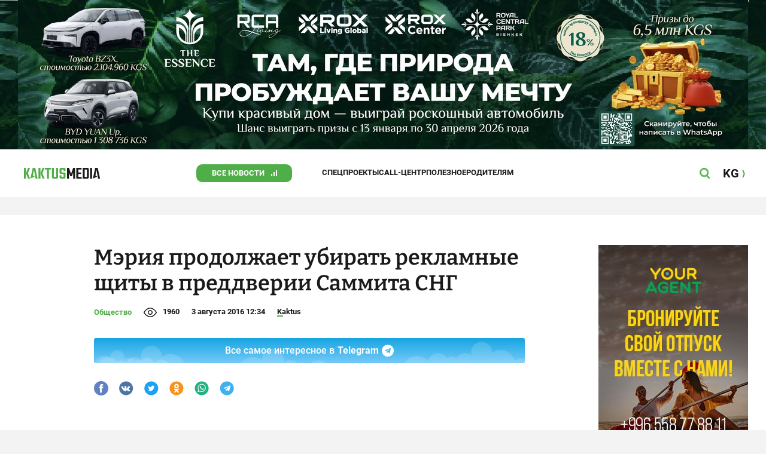

--- FILE ---
content_type: text/html;charset=utf-8
request_url: https://kaktus.media/doc/342497_meriia_prodoljaet_ybirat_reklamnye_shity_v_preddverii_sammita_sng.html
body_size: 25601
content:
        <!doctype html>
        <html lang="ru" data-int="1">
            <head>
                
        <script async src="https://www.google-analytics.com/analytics.js"></script>
        <!-- Google Tag Manager -->
        <script>(function(w,d,s,l,i){w[l]=w[l]||[];w[l].push({'gtm.start':
                    new Date().getTime(),event:'gtm.js'});var f=d.getElementsByTagName(s)[0],
                j=d.createElement(s),dl=l!='dataLayer'?'&l='+l:'';j.async=true;j.src=
                'https://www.googletagmanager.com/gtm.js?id='+i+dl;f.parentNode.insertBefore(j,f);
            })(window,document,'script','dataLayer','GTM-52XXC8B');</script>
        <!-- End Google Tag Manager -->
                <script> (function (d, w, c) { (w[c] = w[c] || []).push(function() { try { w.yaCounter37244920 = new Ya.Metrika({ id:37244920, clickmap:true, trackLinks:true, accurateTrackBounce:true }); } catch(e) { } }); var n = d.getElementsByTagName("script")[0], s = d.createElement("script"), f = function () { n.parentNode.insertBefore(s, n); }; s.type = "text/javascript"; s.async = true; s.src = "https://mc.yandex.ru/metrika/watch.js"; if (w.opera == "[object Opera]") { d.addEventListener("DOMContentLoaded", f, false); } else { f(); } })(document, window, "yandex_metrika_callbacks"); </script> <noscript><div><img src="https://mc.yandex.ru/watch/37244920" style="position:absolute; left:-9999px;" alt="" /></div></noscript>
        <!--В <head> сайта один раз добавьте код загрузчика-->
        <script>window.yaContextCb = window.yaContextCb || []</script>
        <script src="https://yandex.ru/ads/system/context.js" async></script>
                <!-- Facebook Pixel Code -->
        <script>
            !function(f,b,e,v,n,t,s)
            {if(f.fbq)return;n=f.fbq=function(){n.callMethod?
                n.callMethod.apply(n,arguments):n.queue.push(arguments)};
                if(!f._fbq)f._fbq=n;n.push=n;n.loaded=!0;n.version='2.0';
                n.queue=[];t=b.createElement(e);t.async=!0;
                t.src=v;s=b.getElementsByTagName(e)[0];
                s.parentNode.insertBefore(t,s)}(window, document,'script',
                'https://connect.facebook.net/en_US/fbevents.js');
            fbq('init', '261538182565658');
            fbq('track', 'PageView');
        </script>
        <noscript><img height="1" width="1" style="display:none"
                       src="https://www.facebook.com/tr?id=261538182565658&ev=PageView&noscript=1"
            /></noscript>
        <!-- End Facebook Pixel Code -->
                        <title>Мэрия продолжает убирать рекламные щиты в преддверии Саммита СНГ</title>
<meta content="Мэрия продолжает убирать рекламные щиты в преддверии Саммита СНГ" name="title"/>
<meta content="Мэрия продолжает убирать рекламные щиты в преддверии Саммита СНГ" property="og:title"/>
<meta content="Мэрия продолжает убирать рекламные щиты в преддверии Саммита СНГ" name="twitter:title"/>
<link as="image" href="https://data.kaktus.media/image/big/2016-08-03_12-27-24_655546.jpg" rel="preload"/>
<link as="image" href="https://data.kaktus.media/image/big/2016-08-03_12-27-25_383155.jpg" rel="preload"/>
<link as="image" href="https://data.kaktus.media/image/big/2016-08-03_12-27-33_245845.jpg" rel="preload"/>
<link as="image" href="https://data.kaktus.media/image/big/2016-08-03_12-27-30_241305.jpg" rel="preload"/>
<meta content="Управление муниципальной собственности мэрии Бишкека продолжает демонтаж рекламных щитов на основных улицах города." name="description"/>
<meta content="Управление муниципальной собственности мэрии Бишкека продолжает демонтаж рекламных щитов на основных улицах города." property="og:description"/>
<meta content="Управление муниципальной собственности мэрии Бишкека продолжает демонтаж рекламных щитов на основных улицах города." name="twitter:description"/>
<meta content="https://kaktus.media/doc/342497_meriia_prodoljaet_ybirat_reklamnye_shity_v_preddverii_sammita_sng.html" property="og:url"/>
<meta content="article" property="og:type"/>
<meta content="1769697216" property="og:updated_time"/>
<meta content="https://data.kaktus.media/image/big/2016-08-03_12-27-27_197040.jpg?v=1769697216" property="og:image"/>
<meta content="https://data.kaktus.media/image/big/2016-08-03_12-27-27_197040.jpg" name="twitter:image"/>
<link href="https://kaktus.media/doc/342497_meriia_prodoljaet_ybirat_reklamnye_shity_v_preddverii_sammita_sng.html" rel="canonical"/>
<meta charset="utg-8"/>
<meta content="новости Кыргызстана, новости Бишкека, новости Кыргызстана на сегодня, новости Киргизии, вечерние новости Бишкека, новости, Бишкек, Кыргызстан, важное" name="keywords"/>
<meta content="width=device-width, initial-scale=1, minimum-scale=1, maximum-scale=1, user-scalable=0" name="viewport"/>
<meta content="summary_large_image" name="twitter:card"/>
<meta content="#4FAE47" name="theme-color"/>
<meta content="#4FAE47" name="msapplication-navbutton-color"/>
<meta content="yes" name="apple-mobile-web-app-capable"/>
<meta content="#4FAE47" name="apple-mobile-web-app-status-bar-style"/>
<meta content="92nm14krul2ox01kccusdzu1dpotzv" name="facebook-domain-verification"/>
<meta content="kaktus.media" property="twitter:domain"/>
<meta content="https://kaktus.media/" property="twitter:url"/>
<script async defer src="https://kaktus.media/src/Template/Base/scripts/lazysizes.min.js?mtime=1616564568"/></script>
<script async defer src="https://cdn.jsdelivr.net/npm/jquery@3.5.1/dist/jquery.min.js"/></script>
<script async defer src="https://banner.kaktus.media/load/?session_id=l3olgig5mg72usnb04n8574m4h"/></script>
<link href="https://kaktus.media/src/Template/Block/Header/style/Base.css?mtime=1673234775" rel="stylesheet"/>
<link href="https://kaktus.media/src/Template/Block/Header/style/Menu.css?mtime=1758096323" rel="stylesheet"/>
<link href="https://kaktus.media/src/Template/Block/Header/style/Search.css?mtime=1613731673" rel="stylesheet"/>
<link href="https://kaktus.media/src/Template/Block/NewYearDecoration/NewYearDecoration.css?mtime=1765263744" rel="stylesheet"/>
<script async defer src="https://ajax.googleapis.com/ajax/libs/jquery/3.5.1/jquery.min.js"/></script>
<script async defer src="https://kaktus.media/src/Template/Block/NewYearDecoration/NewYearDecoration.js?mtime=1640317782"/></script>
<link as="image" href="https://kaktus.media/src/Template/Block/Footer/logo.svg?mtime=1613630869" rel="preload"/>
<link as="image" href="https://kaktus.media/src/Template/Block/Footer/logo-hover.svg?mtime=1613706295" rel="preload"/>
<link href="https://kaktus.media/src/Template/Base/favicon/apple-touch-icon.png?mtime=1614833168" rel="apple-touch-icon" sizes="180x180"/>
<link href="https://kaktus.media/src/Template/Base/favicon/favicon-32x32.png?mtime=1614833169" rel="image/png" sizes="32x32"/>
<link href="https://kaktus.media/src/Template/Base/favicon/favicon-16x16.png?mtime=1614833169" rel="image/png" sizes="16x16"/>
<link href="https://kaktus.media/src/Template/Base/favicon/site.webmanifest?mtime=1614833170" rel="manifest"/>
<meta content="#da532c" name="msapplication-TileColor"/>
<meta content="#ffffff" name="theme-color"/>
<link href="https://kaktus.media/src/Template/Base/favicon/favicon.ico?mtime=1614833169" rel="icon" type="image/x-icon"/>
                <link href="https://kaktus.media/src/Template/Page/Article/Article.css?mtime=1666864204" rel="stylesheet"/>
<link href="https://cdnjs.cloudflare.com/ajax/libs/tiny-slider/2.9.3/tiny-slider.css" rel="stylesheet"/>
<link href="https://kaktus.media/src/Template/Block/Gallery/GallerySingle.css?mtime=1624875753" rel="stylesheet"/>
<link href="https://kaktus.media/src/Template/Block/Gallery/GalleryMulti.css?mtime=1624875746" rel="stylesheet"/>
<link href="https://kaktus.media/src/Template/Block/Gallery/GalleryOriginal.css?mtime=1696934198" rel="stylesheet"/>
<link href="https://kaktus.media/src/Template/Block/TelegramBlock/TelegramBlock.css?mtime=1622183769" rel="stylesheet"/>
<link href="https://kaktus.media/src/Template/Block/BannerBArticle/BannerBArticle.css?mtime=1622181614" rel="stylesheet"/>
<link href="https://kaktus.media/src/Template/Block/BbCode/Broadcast.css?mtime=1635134245" rel="stylesheet"/>
<link href="https://kaktus.media/src/Template/Block/BbCode/BbCode.css?mtime=1676010651" rel="stylesheet"/>
<link href="https://kaktus.media/src/Template/Block/BannerBArticleSingle/BannerBArticleSingle.css?mtime=1614750423" rel="stylesheet"/>
<link href="https://kaktus.media/src/Template/Block/BannerB1ArticleSingle/BannerB1ArticleSingle.css?mtime=1614753195" rel="stylesheet"/>
<link href="https://kaktus.media/src/Template/Block/BannerB1Article/BannerB1Article.css?mtime=1614750423" rel="stylesheet"/>
<link href="https://kaktus.media/src/Template/Block/CompanyArticles/CompanyArticles.css?mtime=1622030052" rel="stylesheet"/>
<link href="https://kaktus.media/src/Template/Block/BannerC/BannerC.css?mtime=1614750423" rel="stylesheet"/>
<link href="https://kaktus.media/src/Template/Block/Dashboard/Dashboard.css?mtime=1726547607" rel="stylesheet"/>
<link href="https://kaktus.media/src/Template/Block/Dashboard/Board/style/Base.css?mtime=1616584086" rel="stylesheet"/>
<link href="https://kaktus.media/src/Template/Block/Dashboard/Board/style/Single.css?mtime=1614236036" rel="stylesheet"/>
<link href="https://kaktus.media/src/Template/Block/Dashboard/Board/style/Two.css?mtime=1614668195" rel="stylesheet"/>
<link href="https://kaktus.media/src/Template/Block/Dashboard/Board/style/Three.css?mtime=1614668195" rel="stylesheet"/>
<link href="https://kaktus.media/src/Template/Block/Dashboard/Board/style/Fore.css?mtime=1614668195" rel="stylesheet"/>
<link href="https://kaktus.media/src/Template/Block/Dashboard/Board/style/Five.css?mtime=1617077928" rel="stylesheet"/>
<link href="https://kaktus.media/src/Template/Block/Dashboard/Board/style/SingleMedia.css?mtime=1613709190" rel="stylesheet"/>
<link href="https://kaktus.media/src/Template/Block/Dashboard/Board/style/TwoMedia.css?mtime=1614668195" rel="stylesheet"/>
<link href="https://kaktus.media/src/Template/Block/Dashboard/Board/style/ThreeMedia.css?mtime=1614668195" rel="stylesheet"/>
<link href="https://kaktus.media/src/Template/Block/Dashboard/Board/style/ForeMedia.css?mtime=1614668195" rel="stylesheet"/>
<link href="https://kaktus.media/src/Template/Block/Dashboard/Board/style/ThreeMediaExtend.css?mtime=1614668195" rel="stylesheet"/>
<link href="https://kaktus.media/src/Template/Block/Dashboard/Content/LineBig/LineBig.css?mtime=1625023199" rel="stylesheet"/>
<link href="https://kaktus.media/src/Template/Block/Dashboard/Content/Card/Card.css?mtime=1625023036" rel="stylesheet"/>
<link href="https://kaktus.media/src/Template/Block/Dashboard/Content/CardMedia/CardMedia.css?mtime=1625023122" rel="stylesheet"/>
<link href="https://kaktus.media/src/Template/Block/Dashboard/Content/Line/Line.css?mtime=1625023156" rel="stylesheet"/>
<link href="https://kaktus.media/src/Template/Base/fonts/roboto/style.css?mtime=1613551855" rel="stylesheet"/>
<link href="https://kaktus.media/src/Template/Base/fonts/bitter/style.css?mtime=1614915840" rel="stylesheet"/>
<link href="https://kaktus.media/src/Template/Base/normalize.min.css?mtime=1654854738" rel="stylesheet"/>
<link href="https://kaktus.media/src/Template/Base/Base.css?mtime=1640246833" rel="stylesheet"/>
<link href="https://kaktus.media/src/Template/Block/BannerA/BannerA.css?mtime=1614750423" rel="stylesheet"/>
<link href="https://kaktus.media/src/Template/Block/NewYearDecoration/NewYearDecoration.css?mtime=1765263744" rel="stylesheet"/>
<link href="https://kaktus.media/src/Template/Block/Footer/Footer.css?mtime=1673939260" rel="stylesheet"/>
<link href="https://kaktus.media/src/Template/Block/BannerM/BannerM.css?mtime=1614750423" rel="stylesheet"/>
<link href="https://kaktus.media/src/Template/Block/Up/Up.css?mtime=1615437278" rel="stylesheet"/>
            </head>
            <body>
                        <div class="BannerA" tabindex="-1" data-stat="bannerA">
            <style>@media (max-width: 1239px){.bnr-a-branding{display:none !important;}}</style><div class="bnr bnr-a bnr-a-branding" data-key="kaktus/a" data-part="branding" data-type="branding"></div>
            <div class="BannerA--parent">
                <div class="BannerA--content">
                    <style>@media (min-width: 481px){.bnr-a-mobile{display:none !important;}}</style><div class="bnr bnr-a bnr-a-mobile" data-key="kaktus/a" data-part="mobile" data-type="banner"><div style="padding-top:31.25%;"></div></div>
                    <style>@media (max-width: 480px){.bnr-a-tablet{display:none !important;}}@media (min-width: 1240px){.bnr-a-tablet{display:none !important;}}</style><div class="bnr bnr-a bnr-a-tablet" data-key="kaktus/a" data-part="tablet" data-type="banner"><div style="padding-top:20.833333333333%;"></div></div>
                    <style>@media (max-width: 1239px){.bnr-a-desktop{display:none !important;}}</style><div class="bnr bnr-a bnr-a-desktop" data-key="kaktus/a" data-part="desktop" data-type="banner"><div style="padding-top:20.491803278689%;"></div></div>
                </div>
            </div>
        </div>

                                <header
                class="Header"
                data-stat="header"
        >
            <div class="Header--content">
                <a
                    class="Header--logo"
                    href="https://kaktus.media/"
                    data-stat="logo"
                >
                    <img
                        class="Header--logo-img"
                        src="https://kaktus.media/src/Template/Block/Header/img/logo.svg?mtime=1613469299"
                        alt="Логотип kaktus.media"
                    />
                    <img
                        class="Header--logo-img-hover"
                        src="https://kaktus.media/src/Template/Block/Header/img/logo-hover.svg?mtime=1613710204"
                        alt="Логотип kaktus.media"
                    />
                </a>
                <ul class="Header--tags" data-stat="tags">
                                        <li
                            class="Header--tag"
                            data-id="8"
                    >
                        <a
                                class="Header--tag-link"
                                data-stat="tag"
                                data-stat-num="8"
                                href="https://kaktus.media/?lable=8"
                        >
                            Все новости                        </a>
                    </li>
                                        <li
                            class="Header--tag"
                            data-id="7650"
                    >
                        <a
                                class="Header--tag-link"
                                data-stat="tag"
                                data-stat-num="7650"
                                href="https://kaktus.media/?lable=7650"
                        >
                            Спецпроекты                        </a>
                    </li>
                                        <li
                            class="Header--tag"
                            data-id="15"
                    >
                        <a
                                class="Header--tag-link"
                                data-stat="tag"
                                data-stat-num="15"
                                href="https://kaktus.media/?lable=15"
                        >
                            Call-центр                        </a>
                    </li>
                                        <li
                            class="Header--tag"
                            data-id="7612"
                    >
                        <a
                                class="Header--tag-link"
                                data-stat="tag"
                                data-stat-num="7612"
                                href="https://kaktus.media/?lable=7612"
                        >
                            Полезное                        </a>
                    </li>
                                        <li
                            class="Header--tag"
                            data-id="000"
                    >
                        <a
                                class="Header--tag-link"
                                data-stat="tag"
                                data-stat-num="000"
                                href="https://parentteenguide.kaktus.media/"
                        >
                            Родителям
                        </a>
                    </li>
                </ul>
                <button
                        class="Header--button Header--search-button"
                        data-stat="search button"
                ></button>
                <button
                        class="Header--button Header--menu-button"
                        data-stat="menu button"
                ></button>
                <a
                        class="Header--lang"
                        href="https://kaktus.kg/"
                        data-stat="lang"
                >
                    <span class="Header--lang-content">
                        KG                    </span>
                </a>
            </div>
            <div class="Header--search" data-stat="search">
                <div class="Header--search--content">
                    <form
                            class="Header--search--form"
                            method="get"
                            action="https://kaktus.media/"
                    >
                        <label class="Header--search--row">
                            <input
                                    class="Header--search--form-input"
                                    name="search"
                                    value=""
                                    placeholder="Введите запрос"
                            />
                            <button class="Header--search--close" type="button" data-stat="close"></button>
                        </label>
                    </form>
                </div>
            </div>
            <div class="Header--menu" data-stat="menu">
                <ul class="Header--menu-tags" data-stat="tags">
                    <li class="Header--menu-tag Header--menu-tag--main">
                        <a
                                class="Header--menu-tag-link"
                                href="https://kaktus.media/"
                                data-stat="main"
                        >
                            Главная                        </a>
                    </li>
                                            <li class="Header--menu-tag">
                            <a
                                    class="Header--menu-tag-link"
                                    href="https://kaktus.media/?lable=8"
                                    data-stat="tag"
                                    data-stat-num="8"
                            >
                                Все новости                            </a>
                        </li>
                                            <li class="Header--menu-tag">
                            <a
                                    class="Header--menu-tag-link"
                                    href="https://kaktus.media/?lable=7650"
                                    data-stat="tag"
                                    data-stat-num="7650"
                            >
                                Спецпроекты                            </a>
                        </li>
                                            <li class="Header--menu-tag">
                            <a
                                    class="Header--menu-tag-link"
                                    href="https://kaktus.media/?lable=15"
                                    data-stat="tag"
                                    data-stat-num="15"
                            >
                                Call-центр                            </a>
                        </li>
                                            <li class="Header--menu-tag">
                            <a
                                    class="Header--menu-tag-link"
                                    href="https://kaktus.media/?lable=7612"
                                    data-stat="tag"
                                    data-stat-num="7612"
                            >
                                Полезное                            </a>
                        </li>
                                        <li
                            class="Header--menu-tag"
                            data-id="000"
                    >
                        <a
                                class="Header--menu-tag-link"
                                data-stat="tag"
                                data-stat-num="000"
                                href="https://parentteenguide.kaktus.media/"
                        >
                            Родителям
                        </a>
                    </li>
                </ul>
                <div class="Header--menu-lang">
                    <a
                            class="Header--menu-lang-link"
                            href="https://kaktus.kg/"
                            target="_blank"
                            data-stat="lang"
                    >
                        Кыргызча                    </a>
                </div>
                <div class="Header--menu-bottom">
                    <div
                            class="Header--menu-contacts-parent"
                            data-stat="contacts"
                    >
                                                    <div
                                    class="Header--menu-contacts Header--menu-contacts--redaction"
                                    data-stat="redaction"
                            >
                                <div class="Header--menu-contacts-title">
                                    Редакция:                                </div>
                                <ul class="Header--menu-contacts-list">
                                                                                                                    <li class="Header--menu-contacts-contact">
                                            <a
                                                    class="Header--menu-contacts-contact-link Header--menu-contacts-contact-link--mobile"
                                                    href="tel:+996 (700) 62 07 60"
                                                    data-stat="mobile"
                                            >
                                                +996 (700) 62 07 60                                            </a>
                                        </li>
                                                                                                                    <li class="Header--menu-contacts-contact">
                                            <a class="Header--menu-contacts-contact-link Header--menu-contacts-contact-link--email" href="/cdn-cgi/l/email-protection#4f262129200f242e243b3a3c6138203d24" data-stat="email">
                                                <span class="__cf_email__" data-cfemail="1d74737b725d767c7669686e336a726f76">[email&#160;protected]</span>                                            </a>
                                        </li>
                                                                    </ul>
                                                            </div>
                                                    <div
                                    class="Header--menu-contacts Header--menu-contacts--reklama"
                                    data-stat="reklama"
                            >
                                <div class="Header--menu-contacts-title">
                                    Отдел рекламы:                                </div>
                                <ul class="Header--menu-contacts-list">
                                                                                                                    <li class="Header--menu-contacts-contact">
                                            <a
                                                    class="Header--menu-contacts-contact-link Header--menu-contacts-contact-link--phone"
                                                    href="tel:+996 (990) 90 40 09"
                                                    data-stat="phone"
                                            >
                                                +996 (990) 90 40 09                                            </a>
                                        </li>
                                                                                                                    <li class="Header--menu-contacts-contact">
                                            <a
                                                    class="Header--menu-contacts-contact-link Header--menu-contacts-contact-link--phone_1"
                                                    href="tel:+996 (701) 70 80 70"
                                                    data-stat="phone_1"
                                            >
                                                +996 (701) 70 80 70                                            </a>
                                        </li>
                                                                                                                    <li class="Header--menu-contacts-contact">
                                            <a
                                                    class="Header--menu-contacts-contact-link Header--menu-contacts-contact-link--phone_2"
                                                    href="tel:+996 (312) 66 20 63"
                                                    data-stat="phone_2"
                                            >
                                                +996 (312) 66 20 63                                            </a>
                                        </li>
                                                                    </ul>
                                                                    <div class="Header--menu-contacts-reklama">
                                        <a
                                                class="Header--menu-contacts-reklama-link"
                                                href="https://kaktus.media/?reklama"
                                                data-stat="ad"
                                        >
                                            Реклама на сайте                                        </a>
                                    </div>
                                                            </div>
                                            </div>
                    <ul
                            class="Header--menu-socials"
                            data-stat="socials"
                    >
                                                    <li class="Header--menu-socials-item">
                                <a
                                        class="Header--menu-socials-item-link Header--menu-socials-item-link--rss"
                                        href="https://kaktus.media/?rss"
                                        target="_blank"
                                        data-stat="rss"
                                ></a>
                            </li>
                                                    <li class="Header--menu-socials-item">
                                <a
                                        class="Header--menu-socials-item-link Header--menu-socials-item-link--facebook"
                                        href="https://www.facebook.com/kaktus.kyrgyzstan/"
                                        target="_blank"
                                        data-stat="facebook"
                                ></a>
                            </li>
                                                    <li class="Header--menu-socials-item">
                                <a
                                        class="Header--menu-socials-item-link Header--menu-socials-item-link--odnoklassniki"
                                        href="https://ok.ru/kaktus.media"
                                        target="_blank"
                                        data-stat="odnoklassniki"
                                ></a>
                            </li>
                                                    <li class="Header--menu-socials-item">
                                <a
                                        class="Header--menu-socials-item-link Header--menu-socials-item-link--twitter"
                                        href="https://twitter.com/kaktus__media"
                                        target="_blank"
                                        data-stat="twitter"
                                ></a>
                            </li>
                                                    <li class="Header--menu-socials-item">
                                <a
                                        class="Header--menu-socials-item-link Header--menu-socials-item-link--youtube"
                                        href="https://www.youtube.com/channel/UCzJdIIIJLJtCOQ53vCcRVaQ"
                                        target="_blank"
                                        data-stat="youtube"
                                ></a>
                            </li>
                                                    <li class="Header--menu-socials-item">
                                <a
                                        class="Header--menu-socials-item-link Header--menu-socials-item-link--instagram"
                                        href="https://www.instagram.com/kaktus__media/"
                                        target="_blank"
                                        data-stat="instagram"
                                ></a>
                            </li>
                                                    <li class="Header--menu-socials-item">
                                <a
                                        class="Header--menu-socials-item-link Header--menu-socials-item-link--telegram"
                                        href="https://t.me/kaktus_mediakg"
                                        target="_blank"
                                        data-stat="telegram"
                                ></a>
                            </li>
                                                    <li class="Header--menu-socials-item">
                                <a
                                        class="Header--menu-socials-item-link Header--menu-socials-item-link--tiktok"
                                        href="https://www.tiktok.com/@kaktus.media?"
                                        target="_blank"
                                        data-stat="tiktok"
                                ></a>
                            </li>
                                            </ul>
                </div>
            </div>
        </header>
                                                    <div class="Article" data-stat="article" data-id="342497">
                <div class="Article--background">
                    <article class="Article--content" itemscope itemtype="http://schema.org/NewsArticle">
                                <span
                style="display: none;"
                itemprop="author"
                itemscope
                itemtype="https://schema.org/Organization"
        >
            <span itemprop="name">kaktus.media</span>
            <span itemprop="logo" itemscope itemtype="https://schema.org/ImageObject">
                <link itemprop="contentUrl" href="https://kaktus.media/src/Template/Page/Article/logo.png?mtime=1501816054"/>
                <link itemprop="url" href="https://kaktus.media/src/Template/Page/Article/logo.png?mtime=1501816054"/>
            </span>
        </span>
                                <div class="Article--block">
                            <div class="Article--block-content">
                                <h1 class="Article--title" itemprop="name">
                                    <span itemprop="headline">
                                        Мэрия продолжает убирать рекламные щиты в преддверии Саммита СНГ                                    </span>
                                </h1>
                                <div class="Article--info">
                                    <div class="Article--category">
                                                                                                                                    <a class="Article--category-link" href="https://kaktus.media/?lable=3">
                                                    Общество                                                </a>
                                                                                                                                                                                                                                                                                                                                                                                                                                                                                                                                                                                                                                                                                                                                                                                                                                                                                                                                                                                                </div>
                                    <div class="Article--views">1960</div>
                                    <div class="Article--countComment tolstoy-comments-count" data-identity="342497"></div>
                                    <time
                                        class="Article--createAt"
                                        itemprop="datePublished"
                                        datetime="2016-08-03T12:34:56+06:00"
                                    >3 августа 2016 12:34</time>
                                                                                        <a
                class="Article--author"
                href="https://kaktus.media/?lable=7107"
                target="_blank"
                data-stat="authors author"
                data-stat-num="Kaktus"
            >
                Kaktus            </a>
                                                                            </div>
                                                                            <div class="Article--tg-block">
                <a href="https://t.me/kaktus_mediakg" class="Article--tg-block-link" target="_blank">
                    <div class="Article--tg-block-text">
                        Все самое интересное в
                        <span class="Article--tg-block-tgname">Telegram</span>
                        <div class="tgblock-img"></div>
                    </div>
                </a>
            </div>
                                                <div class="Article--socials" data-stat="socials">
                            <a
                        class="Article--socials-item"
                        data-social="facebook"
                        href="https://www.facebook.com/sharer/sharer.php?src=sp&u=https://kaktus.media/doc/342497_meriia_prodoljaet_ybirat_reklamnye_shity_v_preddverii_sammita_sng.html"
                        target="_blank"
                        data-stat="social facebook"
                ></a>
                            <a
                        class="Article--socials-item"
                        data-social="vkontakte"
                        href="http://vk.com/share.php?url=https://kaktus.media/doc/342497_meriia_prodoljaet_ybirat_reklamnye_shity_v_preddverii_sammita_sng.html&title=Мэрия продолжает убирать рекламные щиты в преддверии Саммита СНГ&description=Управление муниципальной собственности мэрии Бишкека продолжает демонтаж рекламных щитов на основных улицах города.&image=https://data.kaktus.media/image/big/2016-08-03_12-27-27_197040.jpg&noparse=true"
                        target="_blank"
                        data-stat="social vkontakte"
                ></a>
                            <a
                        class="Article--socials-item"
                        data-social="twitter"
                        href="https://twitter.com/intent/tweet?url=https://kaktus.media/342497&original_referer=https://kaktus.media/doc/342497_meriia_prodoljaet_ybirat_reklamnye_shity_v_preddverii_sammita_sng.html&text="
                        target="_blank"
                        data-stat="social twitter"
                ></a>
                            <a
                        class="Article--socials-item"
                        data-social="odnoklassniki"
                        href="http://www.odnoklassniki.ru/dk?st.cmd=addShare&st._surl=https://kaktus.media/doc/342497_meriia_prodoljaet_ybirat_reklamnye_shity_v_preddverii_sammita_sng.html"
                        target="_blank"
                        data-stat="social odnoklassniki"
                ></a>
                            <a
                        class="Article--socials-item"
                        data-social="whatsapp"
                        href="https://api.whatsapp.com/send?text=Мэрия продолжает убирать рекламные щиты в преддверии Саммита СНГ https://kaktus.media/doc/342497_meriia_prodoljaet_ybirat_reklamnye_shity_v_preddverii_sammita_sng.html"
                        target="_blank"
                        data-stat="social whatsapp"
                ></a>
                            <a
                        class="Article--socials-item"
                        data-social="telegram"
                        href="https://telegram.me/share/url?text=Мэрия продолжает убирать рекламные щиты в преддверии Саммита СНГ&url=https://kaktus.media/doc/342497_meriia_prodoljaet_ybirat_reklamnye_shity_v_preddverii_sammita_sng.html"
                        target="_blank"
                        data-stat="social telegram"
                ></a>
                    </div>
                                                <div class="BannerBArticle" data-stat="bannerB">
            <style>@media (min-width: 481px){.bnr-b-mobile{display:none !important;}}</style><div class="bnr bnr-b bnr-b-mobile" data-key="kaktus/b" data-part="mobile" data-type="banner"><div style="padding-top:31.25%;"></div></div>
            <style>@media (max-width: 480px){.bnr-b-tablet{display:none !important;}}@media (min-width: 1240px){.bnr-b-tablet{display:none !important;}}</style><div class="bnr bnr-b bnr-b-tablet" data-key="kaktus/b" data-part="tablet" data-type="banner"><div style="padding-top:20.833333333333%;"></div></div>
        </div>
                                        <div class="Article--text" data-stat="text">

                                    <!--AdFox START-->
                                    <!--yandex_npihota@zima.kg-->
                                    <!--Площадка: kaktus.media / * / *-->
                                    <!--Тип баннера: Inpage video-->
                                    <!--Расположение: середина страницы-->
                                    <div id="adfox_174104457405786072"></div>
                                    <script data-cfasync="false" src="/cdn-cgi/scripts/5c5dd728/cloudflare-static/email-decode.min.js"></script><script>
                                        window.yaContextCb.push(()=>{
                                            Ya.adfoxCode.create({
                                                ownerId: 11655316,
                                                containerId: 'adfox_174104457405786072',
                                                params: {
                                                    pp: 'h',
                                                    ps: 'iswi',
                                                    p2: 'jjlh',
                                                    insertAfter: 'body > div.Article > div.Article--background > article > div > div.Article--block-content > div.Article--text > div.BbCode > p:nth-child(2)',
                                                    insertPosition: '0',
                                                    stick: false,
                                                    stickTo: 'auto',
                                                    stickyColorScheme: 'light'
                                                }
                                            })
                                        })
                                    </script>


                                                                        <div class="BbCode"><p>Управление муниципальной собственности мэрии Бишкека продолжает демонтаж рекламных щитов на основных улицах города. Об этом <b>Kaktus.media</b> сообщили в УМС.</p><p>Демонтаж проводится в рамках подготовки столицы к заседанию совета глав государств СНГ в КР, совета глав государств сотрудничества тюркоязычных государств в КР и II Всемирных игр кочевников, а также в целях разгрузки центральных улиц от крупногабаритных рекламных конструкций.</p><p>Так, прошлой ночью проведены демонтажные работы по проспекту Чуй, от проспекта Манаса до улицы Тоголока Молдо. В результате демонтированы пять единиц Г-образных рекламных щитов.</p><div class="bb-html">        <div class="Gallery Gallery--single">
            <div
                    class="Gallery--single-image"
                    style="--bg: url('https://data.kaktus.media/image/big/2016-08-03_12-27-24_655546.jpg');"
            >
                <a href="https://data.kaktus.media/image/big/2016-08-03_12-27-24_655546.jpg" data-fancybox="gallery-single">
                    <img
                            class="Gallery--single-image-img lazyload"
                            data-src="https://data.kaktus.media/image/big/2016-08-03_12-27-24_655546.jpg"
                            alt="Мэрия продолжает убирать рекламные щиты в преддверии Саммита СНГ"
                    />
                </a>
            </div>
                        <div class="Gallery-single-fullscreen-icon"></div>
        </div>
        </div><div class="bb-html">        <div class="Gallery Gallery--single">
            <div
                    class="Gallery--single-image"
                    style="--bg: url('https://data.kaktus.media/image/big/2016-08-03_12-27-25_383155.jpg');"
            >
                <a href="https://data.kaktus.media/image/big/2016-08-03_12-27-25_383155.jpg" data-fancybox="gallery-single">
                    <img
                            class="Gallery--single-image-img lazyload"
                            data-src="https://data.kaktus.media/image/big/2016-08-03_12-27-25_383155.jpg"
                            alt="Мэрия продолжает убирать рекламные щиты в преддверии Саммита СНГ"
                    />
                </a>
            </div>
                        <div class="Gallery-single-fullscreen-icon"></div>
        </div>
        </div><div class="bb-html">        <div class="Gallery Gallery--single">
            <div
                    class="Gallery--single-image"
                    style="--bg: url('https://data.kaktus.media/image/big/2016-08-03_12-27-33_245845.jpg');"
            >
                <a href="https://data.kaktus.media/image/big/2016-08-03_12-27-33_245845.jpg" data-fancybox="gallery-single">
                    <img
                            class="Gallery--single-image-img lazyload"
                            data-src="https://data.kaktus.media/image/big/2016-08-03_12-27-33_245845.jpg"
                            alt="Мэрия продолжает убирать рекламные щиты в преддверии Саммита СНГ"
                    />
                </a>
            </div>
                        <div class="Gallery-single-fullscreen-icon"></div>
        </div>
        </div><div class="bb-html">        <div class="Gallery Gallery--single">
            <div
                    class="Gallery--single-image"
                    style="--bg: url('https://data.kaktus.media/image/big/2016-08-03_12-27-30_241305.jpg');"
            >
                <a href="https://data.kaktus.media/image/big/2016-08-03_12-27-30_241305.jpg" data-fancybox="gallery-single">
                    <img
                            class="Gallery--single-image-img lazyload"
                            data-src="https://data.kaktus.media/image/big/2016-08-03_12-27-30_241305.jpg"
                            alt="Мэрия продолжает убирать рекламные щиты в преддверии Саммита СНГ"
                    />
                </a>
            </div>
                        <div class="Gallery-single-fullscreen-icon"></div>
        </div>
        </div></div>                                </div>
                                                                                                        <ul class="Article--tags" data-stat="tags">
                            <li class="Article--tags-tag">
                    <a
                            class="Article--tags-tag-link"
                            href="https://kaktus.media/?lable=3848"
                            data-stat="tag"
                            data-stat-num="3848"
                    >
                        мэрия                    </a>
                </li>
                            <li class="Article--tags-tag">
                    <a
                            class="Article--tags-tag-link"
                            href="https://kaktus.media/?lable=4699"
                            data-stat="tag"
                            data-stat-num="4699"
                    >
                        реклама                    </a>
                </li>
                            <li class="Article--tags-tag">
                    <a
                            class="Article--tags-tag-link"
                            href="https://kaktus.media/?lable=4847"
                            data-stat="tag"
                            data-stat-num="4847"
                    >
                        саммит                    </a>
                </li>
                            <li class="Article--tags-tag">
                    <a
                            class="Article--tags-tag-link"
                            href="https://kaktus.media/?lable=20889"
                            data-stat="tag"
                            data-stat-num="20889"
                    >
                        Всемирные игры кочевников                    </a>
                </li>
                    </ul>
                                                <div class="Article--callCenter" data-stat="callCenter">
            <span class="Article--callCenter-text">
                Есть тема? Пишите Kaktus.media в Telegram и WhatsApp:            </span>
                                    <a
                    class="Article--callCenter-phone"
                    href="tel:+996 (700) 62 07 60"
                    data-stat="Бишкек"
            >
                +996 (700) 62 07 60.
            </a>                    </div>
                                        <div class="Article--url">
                                    <span class="Article--url-placeholder">
                                        url:                                    </span>
                                    <span class="Article--url-canonical">
                                        https://kaktus.media/342497                                    </span>
                                </div>
                            </div>
                            <div class="Article--block-banner">
                                        <div class="BannerBArticleSingle" data-stat="bannerB">
            <style>@media (max-width: 1239px){.bnr-b-desktop_topic{display:none !important;}}</style><div class="bnr bnr-b bnr-b-desktop_topic" data-key="kaktus/b" data-part="desktop_topic" data-type="banner" style="width: 250px;"><div style="padding-top:160%;"></div></div>
        </div>
                                                <div class="BannerB1ArticleSingle" data-stat="bannerB1">
            <style>@media (max-width: 1239px){.bnr-b1-desktop_topic{display:none !important;}}</style><div class="bnr bnr-b1 bnr-b1-desktop_topic" data-key="kaktus/b1" data-part="desktop_topic" data-type="banner" style="width: 250px;"><div style="padding-top:160%;"></div></div>
        </div>
                                    </div>
                        </div>
                    </article>
                </div>
                <div class="Article--ad" data-stat="ad">
                            <div class="BannerB1Article" data-stat="bannerB1">
            <style>@media (min-width: 481px){.bnr-b1-mobile{display:none !important;}}</style><div class="bnr bnr-b1 bnr-b1-mobile" data-key="kaktus/b1" data-part="mobile" data-type="banner"><div style="padding-top:31.25%;"></div></div>
            <style>@media (max-width: 480px){.bnr-b1-tablet{display:none !important;}}@media (min-width: 1240px){.bnr-b1-tablet{display:none !important;}}</style><div class="bnr bnr-b1 bnr-b1-tablet" data-key="kaktus/b1" data-part="tablet" data-type="banner"><div style="padding-top:20.833333333333%;"></div></div>
        </div>
                                    <div class="CompanyArticles" data-stat="tagArticles Новостикомпаний">
            <div class="CompanyArticles--content">
                <a
                    class="CompanyArticles--title"
                    href="https://kaktus.media/?lable=7121"
                    data-stat="tag"
                >
                    Новости компаний                </a>
                <div class="CompanyArticles--list">
                                            <div class="CompanyArticles--article">
                            <a
                                class="CompanyArticles--article-image"
                                href="https://kaktus.media/doc/539331_mejdynarodnyy_syucai_training_institute_oficialno_vyshel_na_rynok_kyrgyzstana.html"
                                data-stat="article image"
                                data-stat-num="0"
                            >
                                <img
                                    class="CompanyArticles--article-image-img lazyload"
                                    data-src="https://data.kaktus.media/image/medium/2026-01-29_09-40-24_822513.jpg"
                                />
                            </a>
                            <div class="CompanyArticles--article-name-parent">
                                <a
                                    class="CompanyArticles--article-name"
                                    href="https://kaktus.media/doc/539331_mejdynarodnyy_syucai_training_institute_oficialno_vyshel_na_rynok_kyrgyzstana.html"
                                    data-stat="article"
                                    data-stat-num="0"
                                >
                                    Международный Syucai Training Institute официально вышел на рынок Кыргызстана                                </a>
                            </div>
                        </div>
                                            <div class="CompanyArticles--article">
                            <a
                                class="CompanyArticles--article-image"
                                href="https://kaktus.media/doc/539518_kak_polychat_perevody_iz_rossii_bez_komissii_i_po_vygodnomy_kyrsy.html"
                                data-stat="article image"
                                data-stat-num="1"
                            >
                                <img
                                    class="CompanyArticles--article-image-img lazyload"
                                    data-src="https://data.kaktus.media/image/medium/2026-01-28_12-50-57_381778.jpg"
                                />
                            </a>
                            <div class="CompanyArticles--article-name-parent">
                                <a
                                    class="CompanyArticles--article-name"
                                    href="https://kaktus.media/doc/539518_kak_polychat_perevody_iz_rossii_bez_komissii_i_po_vygodnomy_kyrsy.html"
                                    data-stat="article"
                                    data-stat-num="1"
                                >
                                    Как получать переводы из России без комиссии и по выгодному курсу                                </a>
                            </div>
                        </div>
                                            <div class="CompanyArticles--article">
                            <a
                                class="CompanyArticles--article-image"
                                href="https://kaktus.media/doc/539512_probki_prestypnost_burokratiia:_kak_novye_tehnologii_reshaut_starye_problemy_gorodov.html"
                                data-stat="article image"
                                data-stat-num="2"
                            >
                                <img
                                    class="CompanyArticles--article-image-img lazyload"
                                    data-src="https://data.kaktus.media/image/medium/2026-01-28_12-11-45_335811.jpg"
                                />
                            </a>
                            <div class="CompanyArticles--article-name-parent">
                                <a
                                    class="CompanyArticles--article-name"
                                    href="https://kaktus.media/doc/539512_probki_prestypnost_burokratiia:_kak_novye_tehnologii_reshaut_starye_problemy_gorodov.html"
                                    data-stat="article"
                                    data-stat-num="2"
                                >
                                    Пробки, преступность, бюрократия: как новые технологии решают старые проблемы городов                                </a>
                            </div>
                        </div>
                                            <div class="CompanyArticles--article">
                            <a
                                class="CompanyArticles--article-image"
                                href="https://kaktus.media/doc/539453_ne_prosto_bez_pereplat_a_v_plus:_kak_v_seti_o_zarabatyvaut_bonysy.html"
                                data-stat="article image"
                                data-stat-num="3"
                            >
                                <img
                                    class="CompanyArticles--article-image-img lazyload"
                                    data-src="https://data.kaktus.media/image/medium/2026-01-27_15-16-16_891929.jpg"
                                />
                            </a>
                            <div class="CompanyArticles--article-name-parent">
                                <a
                                    class="CompanyArticles--article-name"
                                    href="https://kaktus.media/doc/539453_ne_prosto_bez_pereplat_a_v_plus:_kak_v_seti_o_zarabatyvaut_bonysy.html"
                                    data-stat="article"
                                    data-stat-num="3"
                                >
                                    Не просто без переплат, а в плюс: как в сети О! зарабатывают бонусы                                </a>
                            </div>
                        </div>
                                            <div class="CompanyArticles--article">
                            <a
                                class="CompanyArticles--article-image"
                                href="https://kaktus.media/doc/539361_kak_kypit_nedvijimost_na_issyk_kyle_cherez_barter:_reshenie_ot_elite_house.html"
                                data-stat="article image"
                                data-stat-num="4"
                            >
                                <img
                                    class="CompanyArticles--article-image-img lazyload"
                                    data-src="https://data.kaktus.media/image/medium/2026-01-26_11-11-59_880459.jpg"
                                />
                            </a>
                            <div class="CompanyArticles--article-name-parent">
                                <a
                                    class="CompanyArticles--article-name"
                                    href="https://kaktus.media/doc/539361_kak_kypit_nedvijimost_na_issyk_kyle_cherez_barter:_reshenie_ot_elite_house.html"
                                    data-stat="article"
                                    data-stat-num="4"
                                >
                                    Как купить недвижимость на Иссык-Куле через бартер: решение от Elite House                                </a>
                            </div>
                        </div>
                                    </div>
            </div>
        </div>
                                    <div class="BannerC" data-stat="bannerC">
            <style>@media (min-width: 481px){.bnr-c-mobile{display:none !important;}}</style><div class="bnr bnr-c bnr-c-mobile" data-key="kaktus/c" data-part="mobile" data-type="banner"><div style="padding-top:31.25%;"></div></div>
            <style>@media (max-width: 480px){.bnr-c-tablet{display:none !important;}}@media (min-width: 1240px){.bnr-c-tablet{display:none !important;}}</style><div class="bnr bnr-c bnr-c-tablet" data-key="kaktus/c" data-part="tablet" data-type="banner"><div style="padding-top:20.833333333333%;"></div></div>
            <style>@media (max-width: 1239px){.bnr-c-desktop{display:none !important;}}</style><div class="bnr bnr-c bnr-c-desktop" data-key="kaktus/c" data-part="desktop" data-type="banner"><div style="padding-top:12.295081967213%;"></div></div>
        </div>
                        </div>
                                <div class="Dashboard--parent" data-stat="dashboard">
            <div class="Dashboard">
                                                        <div class="Dashboard--group">
                        <div class="Dashboard--group-content">
                                                        <div class="Dashboard--group-boards">
                                                                                                            <div
                                                class="Dashboard--board"
                                                data-id="0.8861617001392084"
                                                data-stat="board"
                                                data-stat-num="1"
                                        >
                                                <div class="Dashboard-Board Dashboard-Board----TWO" data-stat="TWO">
                            <div class="Dashboard-Board--content">
                            <div class="Dashboard-Content-LineBig">
            <a
                class="Dashboard-Content-LineBig--name"
                href="https://kaktus.media/doc/539639_mvd_prodlilo_srok_licenzirovaniia_deiatelnosti_taksi.html"
                data-stat="article"
            >
                МВД продлило срок лицензирования деятельности такси<span class="Dashboard-Content-Card--countComments tolstoy-comments-count" data-identity="539639"></span>
            </a>
            <div class="Dashboard-Content-LineBig--category">
                            </div>
        </div>
                        </div>
                            <div class="Dashboard-Board--content">
                            <div class="Dashboard-Content-LineBig">
            <a
                class="Dashboard-Content-LineBig--name"
                href="https://kaktus.media/doc/539637_sadyr_japarov_podpisal_ykaz_o_priostanovlenii_deiatelnosti_chastnyh_avtoshkol.html"
                data-stat="article"
            >
                Садыр Жапаров подписал указ о приостановлении деятельности частных автошкол<span class="Dashboard-Content-Card--countComments tolstoy-comments-count" data-identity="539637"></span>
            </a>
            <div class="Dashboard-Content-LineBig--category">
                            </div>
        </div>
                        </div>
                    </div>
                                                </div>

                                    
                                                                                                            <div
                                                class="Dashboard--board"
                                                data-id="0.4525150461692017"
                                                data-stat="board"
                                                data-stat-num="2"
                                        >
                                                <div class="Dashboard-Board Dashboard-Board----FORE_MEDIA" data-stat="FORE_MEDIA">
                            <div class="Dashboard-Board--content">
                            <div class="Dashboard-Content-Card">
            <a
                    class="Dashboard-Content-Card--image"
                    href="https://kaktus.media/doc/539636_glava_minzdrava:_prejnee_rykovodstvo_kyrgyzfarmacii_ychastvovalo_v_farmshemah.html"
                    data-stat="article image"
            >
                <img
                        class="Dashboard-Content-Card--image-img lazyload"
                        data-srcset="
                            https://data.kaktus.media/image/medium/2026-01-29_19-09-52_155148.jpg 350w,
                            https://data.kaktus.media/image/big/2026-01-29_19-09-52_155148.jpg 720w
                        "
                        data-sizes="
                            (max-width: 740px) calc(100% - 20px),
                            (max-width: 1239px) calc((720px - 30px) / 2),
                            (min-width: 1240px) calc((1220px - 90px) / 4),
                        "
                        loading="lazy"
                        data-src="https://data.kaktus.media/image/medium/2026-01-29_19-09-52_155148.jpg"
                        src="https://data.kaktus.media/image/big/2026-01-29_19-09-52_155148.jpg"
                />
                                    <span class="Dashboard-Content-Card--ico Dashboard-Content-Card--ico--photo"></span>
                            </a>
            <a
                    class="Dashboard-Content-Card--name"
                    href="https://kaktus.media/doc/539636_glava_minzdrava:_prejnee_rykovodstvo_kyrgyzfarmacii_ychastvovalo_v_farmshemah.html"
                    data-stat="article"
            >
                Глава Минздрава: Прежнее руководство &quot;Кыргызфармации&quot; участвовало в фармсхемах<span class="Dashboard-Content-Card--countComments tolstoy-comments-count" data-identity="539636"></span>
            </a>
                     </div>
                        </div>
                            <div class="Dashboard-Board--content">
                            <div class="Dashboard-Content-Card">
            <a
                    class="Dashboard-Content-Card--image"
                    href="https://kaktus.media/doc/539634_v_gosydarstvennyh_avtoshkolah_mojno_bydet_ychitsia_onlayn._kommentariy_dayyrbeka_orynbekova.html"
                    data-stat="article image"
            >
                <img
                        class="Dashboard-Content-Card--image-img lazyload"
                        data-srcset="
                            https://data.kaktus.media/image/medium/2026-01-29_18-56-36_328227.jpg 350w,
                            https://data.kaktus.media/image/big/2026-01-29_18-56-36_328227.jpg 720w
                        "
                        data-sizes="
                            (max-width: 740px) calc(100% - 20px),
                            (max-width: 1239px) calc((720px - 30px) / 2),
                            (min-width: 1240px) calc((1220px - 90px) / 4),
                        "
                        loading="lazy"
                        data-src="https://data.kaktus.media/image/medium/2026-01-29_18-56-36_328227.jpg"
                        src="https://data.kaktus.media/image/big/2026-01-29_18-56-36_328227.jpg"
                />
                            </a>
            <a
                    class="Dashboard-Content-Card--name"
                    href="https://kaktus.media/doc/539634_v_gosydarstvennyh_avtoshkolah_mojno_bydet_ychitsia_onlayn._kommentariy_dayyrbeka_orynbekova.html"
                    data-stat="article"
            >
                В государственных автошколах можно будет учиться онлайн. Комментарий Дайырбека Орунбекова<span class="Dashboard-Content-Card--countComments tolstoy-comments-count" data-identity="539634"></span>
            </a>
                     </div>
                        </div>
                            <div class="Dashboard-Board--content">
                            <div class="Dashboard-Content-Card">
            <a
                    class="Dashboard-Content-Card--image"
                    href="https://kaktus.media/doc/539635_syd_naznachil_ekaterine_bivol_nakazanie_za_oskorbitelnye_vyskazyvaniia_o_kyrgyzstancah.html"
                    data-stat="article image"
            >
                <img
                        class="Dashboard-Content-Card--image-img lazyload"
                        data-srcset="
                            https://data.kaktus.media/image/medium/2026-01-29_18-36-48_638706.jpg 350w,
                            https://data.kaktus.media/image/big/2026-01-29_18-36-48_638706.jpg 720w
                        "
                        data-sizes="
                            (max-width: 740px) calc(100% - 20px),
                            (max-width: 1239px) calc((720px - 30px) / 2),
                            (min-width: 1240px) calc((1220px - 90px) / 4),
                        "
                        loading="lazy"
                        data-src="https://data.kaktus.media/image/medium/2026-01-29_18-36-48_638706.jpg"
                        src="https://data.kaktus.media/image/big/2026-01-29_18-36-48_638706.jpg"
                />
                            </a>
            <a
                    class="Dashboard-Content-Card--name"
                    href="https://kaktus.media/doc/539635_syd_naznachil_ekaterine_bivol_nakazanie_za_oskorbitelnye_vyskazyvaniia_o_kyrgyzstancah.html"
                    data-stat="article"
            >
                Суд назначил Екатерине Бивол наказание за оскорбительные высказывания о кыргызстанцах<span class="Dashboard-Content-Card--countComments tolstoy-comments-count" data-identity="539635"></span>
            </a>
                     </div>
                        </div>
                            <div class="Dashboard-Board--content">
                            <div class="Dashboard-Content-Card">
            <a
                    class="Dashboard-Content-Card--image"
                    href="https://kaktus.media/doc/539633_zaderjan_podozrevaemyy_v_prisvoenii_sredstv_ot_realizacii_polisov_osago.html"
                    data-stat="article image"
            >
                <img
                        class="Dashboard-Content-Card--image-img lazyload"
                        data-srcset="
                            https://data.kaktus.media/image/medium/2026-01-29_18-15-42_270560.jpg 350w,
                            https://data.kaktus.media/image/big/2026-01-29_18-15-42_270560.jpg 720w
                        "
                        data-sizes="
                            (max-width: 740px) calc(100% - 20px),
                            (max-width: 1239px) calc((720px - 30px) / 2),
                            (min-width: 1240px) calc((1220px - 90px) / 4),
                        "
                        loading="lazy"
                        data-src="https://data.kaktus.media/image/medium/2026-01-29_18-15-42_270560.jpg"
                        src="https://data.kaktus.media/image/big/2026-01-29_18-15-42_270560.jpg"
                />
                            </a>
            <a
                    class="Dashboard-Content-Card--name"
                    href="https://kaktus.media/doc/539633_zaderjan_podozrevaemyy_v_prisvoenii_sredstv_ot_realizacii_polisov_osago.html"
                    data-stat="article"
            >
                Задержан подозреваемый в присвоении средств от реализации полисов ОСАГО<span class="Dashboard-Content-Card--countComments tolstoy-comments-count" data-identity="539633"></span>
            </a>
                     </div>
                        </div>
                    </div>
                                                </div>

                                    
                                                                                                            <div
                                                class="Dashboard--board"
                                                data-id="0.23627856100581346"
                                                data-stat="board"
                                                data-stat-num="3"
                                        >
                                                <div class="Dashboard-Board Dashboard-Board----FIVE" data-stat="FIVE">
                            <div class="Dashboard-Board--content">
                            <div class="Dashboard-Content-CardMedia">
            <a
                class="Dashboard-Content-CardMedia--image"
                href="https://kaktus.media/doc/539627_kabmin_prodlil_lgotnye_ceny_na_tonirovky_avto_do_3_marta_stoimost.html"
                data-stat="article image"
            >
                <img
                    class="Dashboard-Content-CardMedia--image-img lazyload"
                    data-srcset="
                            https://data.kaktus.media/image/medium/2026-01-29_16-56-47_865583.jpg 350w,
                            https://data.kaktus.media/image/big/2026-01-29_16-56-47_865583.jpg 720w
                        "
                    data-sizes="
                            (max-width: 740px) calc(100% - 20px),
                            (max-width: 1239px) 720px,
                            (min-width: 1240px) calc((1220px / 2) - 30px),
                        "
                    data-src="https://data.kaktus.media/image/big/2026-01-29_16-56-47_865583.jpg"
                    src="https://data.kaktus.media/image/big/2026-01-29_16-56-47_865583.jpg"
                    loading="lazy"
                />
                            </a>
            <a
                class="Dashboard-Content-CardMedia--name"
                href="https://kaktus.media/doc/539627_kabmin_prodlil_lgotnye_ceny_na_tonirovky_avto_do_3_marta_stoimost.html"
                data-stat="article"
            >
                Кабмин продлил льготные цены на тонировку авто до 3 марта (стоимость)<span class="Dashboard-Content-Card--countComments tolstoy-comments-count" data-identity="539627"></span>
            </a>
            <div class="Dashboard-Content-CardMedia--category">
                            </div>
        </div>
                        </div>
                            <div class="Dashboard-Board--content">
                            <div class="Dashboard-Content-Line">
            <a
                class="Dashboard-Content-Line--name"
                href="https://kaktus.media/doc/539603_shtormovoe_predyprejdenie_i_poteplenie._prognoz_pogody_v_bishkeke_i_po_kyrgyzstany_na_nedelu.html"
                data-stat="article"
            >
                Штормовое предупреждение и потепление. Прогноз погоды в Бишкеке и по Кыргызстану на неделю<span class="Dashboard-Content-Card--countComments tolstoy-comments-count" data-identity="539603"></span>
            </a>
            <div class="Dashboard-Content-Line--category">
                            </div>
        </div>
                        </div>
                            <div class="Dashboard-Board--content">
                            <div class="Dashboard-Content-Line">
            <a
                class="Dashboard-Content-Line--name"
                href="https://kaktus.media/doc/539629_depytaty_predlagaut_izmenit_reglament_po_kotoromy_oni_rabotaut._proekt.html"
                data-stat="article"
            >
                Депутаты предлагают изменить регламент, по которому они работают. Проект<span class="Dashboard-Content-Card--countComments tolstoy-comments-count" data-identity="539629"></span>
            </a>
            <div class="Dashboard-Content-Line--category">
                            </div>
        </div>
                        </div>
                            <div class="Dashboard-Board--content">
                            <div class="Dashboard-Content-Line">
            <a
                class="Dashboard-Content-Line--name"
                href="https://kaktus.media/doc/539601_gde_begat_i_gyliat_v_parlamente_predlojili_otkryt_shkolnye_stadiony_dlia_jiteley.html"
                data-stat="article"
            >
                Где бегать и гулять? В парламенте предложили открыть школьные стадионы для жителей<span class="Dashboard-Content-Card--countComments tolstoy-comments-count" data-identity="539601"></span>
            </a>
            <div class="Dashboard-Content-Line--category">
                            </div>
        </div>
                        </div>
                            <div class="Dashboard-Board--content">
                            <div class="Dashboard-Content-Line">
            <a
                class="Dashboard-Content-Line--name"
                href="https://kaktus.media/doc/539626_v_kyrgyzstane_znachitelno_vyroslo_proizvodstvo_avtomobiley.html"
                data-stat="article"
            >
                В Кыргызстане значительно выросло производство автомобилей<span class="Dashboard-Content-Card--countComments tolstoy-comments-count" data-identity="539626"></span>
            </a>
            <div class="Dashboard-Content-Line--category">
                            </div>
        </div>
                        </div>
                    </div>
                                                </div>

                                    
                                                                                                            <div
                                                class="Dashboard--board"
                                                data-id="0.7345710188839889"
                                                data-stat="board"
                                                data-stat-num="4"
                                        >
                                                <div class="Dashboard-Board Dashboard-Board----FIVE" data-stat="FIVE">
                            <div class="Dashboard-Board--content">
                            <div class="Dashboard-Content-CardMedia">
            <a
                class="Dashboard-Content-CardMedia--image"
                href="https://kaktus.media/doc/539623_kakie_nadbavki_k_zarplate_i_komy_predysmotreny_novym_budjetom_bishkeka_spisok.html"
                data-stat="article image"
            >
                <img
                    class="Dashboard-Content-CardMedia--image-img lazyload"
                    data-srcset="
                            https://data.kaktus.media/image/medium/2026-01-29_17-33-38_579207.jpg 350w,
                            https://data.kaktus.media/image/big/2026-01-29_17-33-38_579207.jpg 720w
                        "
                    data-sizes="
                            (max-width: 740px) calc(100% - 20px),
                            (max-width: 1239px) 720px,
                            (min-width: 1240px) calc((1220px / 2) - 30px),
                        "
                    data-src="https://data.kaktus.media/image/big/2026-01-29_17-33-38_579207.jpg"
                    src="https://data.kaktus.media/image/big/2026-01-29_17-33-38_579207.jpg"
                    loading="lazy"
                />
                            </a>
            <a
                class="Dashboard-Content-CardMedia--name"
                href="https://kaktus.media/doc/539623_kakie_nadbavki_k_zarplate_i_komy_predysmotreny_novym_budjetom_bishkeka_spisok.html"
                data-stat="article"
            >
                Какие надбавки к зарплате и кому предусмотрены новым бюджетом Бишкека (список)<span class="Dashboard-Content-Card--countComments tolstoy-comments-count" data-identity="539623"></span>
            </a>
            <div class="Dashboard-Content-CardMedia--category">
                            </div>
        </div>
                        </div>
                            <div class="Dashboard-Board--content">
                            <div class="Dashboard-Content-Line">
            <a
                class="Dashboard-Content-Line--name"
                href="https://kaktus.media/doc/539538_byvshaia_jena_depytata_jogorky_kenesha_eldara_sylaymanova_vystypila_s_otkrovennym_intervu.html"
                data-stat="article"
            >
                Бывшая жена депутата Жогорку Кенеша Эльдара Сулайманова выступила с откровенным интервью<span class="Dashboard-Content-Card--countComments tolstoy-comments-count" data-identity="539538"></span>
            </a>
            <div class="Dashboard-Content-Line--category">
                            </div>
        </div>
                        </div>
                            <div class="Dashboard-Board--content">
                            <div class="Dashboard-Content-Line">
            <a
                class="Dashboard-Content-Line--name"
                href="https://kaktus.media/doc/539592_zastavili_platit_dvajdy._jitel_belovodskogo_jalyetsia_na_sdachy_ekzamena_po_vojdeniu.html"
                data-stat="article"
            >
                &quot;Заставили платить дважды&quot;. Житель Беловодского жалуется на сдачу экзамена по вождению<span class="Dashboard-Content-Card--countComments tolstoy-comments-count" data-identity="539592"></span>
            </a>
            <div class="Dashboard-Content-Line--category">
                            </div>
        </div>
                        </div>
                            <div class="Dashboard-Board--content">
                            <div class="Dashboard-Content-Line">
            <a
                class="Dashboard-Content-Line--name"
                href="https://kaktus.media/doc/539619_bank_alma_voshel_v_sistemy_zashity_depozitov.html"
                data-stat="article"
            >
                Банк &quot;Алма&quot; вошел в систему защиты депозитов<span class="Dashboard-Content-Card--countComments tolstoy-comments-count" data-identity="539619"></span>
            </a>
            <div class="Dashboard-Content-Line--category">
                            </div>
        </div>
                        </div>
                            <div class="Dashboard-Board--content">
                            <div class="Dashboard-Content-Line">
            <a
                class="Dashboard-Content-Line--name"
                href="https://kaktus.media/doc/539625_samarbek_bolotbekov_stal_zamdirektora_gp_kyrgyzfarmaciia.html"
                data-stat="article"
            >
                Самарбек Болотбеков стал замдиректора ГП &quot;Кыргызфармация&quot;<span class="Dashboard-Content-Card--countComments tolstoy-comments-count" data-identity="539625"></span>
            </a>
            <div class="Dashboard-Content-Line--category">
                            </div>
        </div>
                        </div>
                    </div>
                                                </div>

                                    
                                                                                                            <div
                                                class="Dashboard--board"
                                                data-id="0.7758523217397569"
                                                data-stat="board"
                                                data-stat-num="5"
                                        >
                                                <div class="Dashboard-Board Dashboard-Board----FORE_MEDIA" data-stat="FORE_MEDIA">
                            <div class="Dashboard-Board--content">
                            <div class="Dashboard-Content-Card">
            <a
                    class="Dashboard-Content-Card--image"
                    href="https://kaktus.media/doc/539624_kyrgyzstan_polychit_kredit_ot_saydovskogo_fonda_dlia_stroitelstva_shkol_v_bishkeke.html"
                    data-stat="article image"
            >
                <img
                        class="Dashboard-Content-Card--image-img lazyload"
                        data-srcset="
                            https://data.kaktus.media/image/medium/2026-01-29_16-25-35_687651.jpg 350w,
                            https://data.kaktus.media/image/big/2026-01-29_16-25-35_687651.jpg 720w
                        "
                        data-sizes="
                            (max-width: 740px) calc(100% - 20px),
                            (max-width: 1239px) calc((720px - 30px) / 2),
                            (min-width: 1240px) calc((1220px - 90px) / 4),
                        "
                        loading="lazy"
                        data-src="https://data.kaktus.media/image/medium/2026-01-29_16-25-35_687651.jpg"
                        src="https://data.kaktus.media/image/big/2026-01-29_16-25-35_687651.jpg"
                />
                            </a>
            <a
                    class="Dashboard-Content-Card--name"
                    href="https://kaktus.media/doc/539624_kyrgyzstan_polychit_kredit_ot_saydovskogo_fonda_dlia_stroitelstva_shkol_v_bishkeke.html"
                    data-stat="article"
            >
                Кыргызстан получит кредит от Саудовского фонда для строительства школ в Бишкеке<span class="Dashboard-Content-Card--countComments tolstoy-comments-count" data-identity="539624"></span>
            </a>
                     </div>
                        </div>
                            <div class="Dashboard-Board--content">
                            <div class="Dashboard-Content-Card">
            <a
                    class="Dashboard-Content-Card--image"
                    href="https://kaktus.media/doc/539621_v_manase_chetvero_myjchin_pohitili_devyshky_dlia_dryga_foto.html"
                    data-stat="article image"
            >
                <img
                        class="Dashboard-Content-Card--image-img lazyload"
                        data-srcset="
                            https://data.kaktus.media/image/medium/2026-01-29_16-17-41_234865.jpg 350w,
                            https://data.kaktus.media/image/big/2026-01-29_16-17-41_234865.jpg 720w
                        "
                        data-sizes="
                            (max-width: 740px) calc(100% - 20px),
                            (max-width: 1239px) calc((720px - 30px) / 2),
                            (min-width: 1240px) calc((1220px - 90px) / 4),
                        "
                        loading="lazy"
                        data-src="https://data.kaktus.media/image/medium/2026-01-29_16-17-41_234865.jpg"
                        src="https://data.kaktus.media/image/big/2026-01-29_16-17-41_234865.jpg"
                />
                                    <span class="Dashboard-Content-Card--ico Dashboard-Content-Card--ico--photo"></span>
                            </a>
            <a
                    class="Dashboard-Content-Card--name"
                    href="https://kaktus.media/doc/539621_v_manase_chetvero_myjchin_pohitili_devyshky_dlia_dryga_foto.html"
                    data-stat="article"
            >
                В Манасе четверо мужчин похитили девушку &quot;для друга&quot; (фото)<span class="Dashboard-Content-Card--countComments tolstoy-comments-count" data-identity="539621"></span>
            </a>
                     </div>
                        </div>
                            <div class="Dashboard-Board--content">
                            <div class="Dashboard-Content-Card">
            <a
                    class="Dashboard-Content-Card--image"
                    href="https://kaktus.media/doc/539616_mirovye_ceny_na_zoloto_dostigli_istoricheskogo_maksimyma._slitki_nacbanka_podorojali.html"
                    data-stat="article image"
            >
                <img
                        class="Dashboard-Content-Card--image-img lazyload"
                        data-srcset="
                            https://data.kaktus.media/image/medium/2026-01-29_15-07-04_123555.jpg 350w,
                            https://data.kaktus.media/image/big/2026-01-29_15-07-04_123555.jpg 720w
                        "
                        data-sizes="
                            (max-width: 740px) calc(100% - 20px),
                            (max-width: 1239px) calc((720px - 30px) / 2),
                            (min-width: 1240px) calc((1220px - 90px) / 4),
                        "
                        loading="lazy"
                        data-src="https://data.kaktus.media/image/medium/2026-01-29_15-07-04_123555.jpg"
                        src="https://data.kaktus.media/image/big/2026-01-29_15-07-04_123555.jpg"
                />
                            </a>
            <a
                    class="Dashboard-Content-Card--name"
                    href="https://kaktus.media/doc/539616_mirovye_ceny_na_zoloto_dostigli_istoricheskogo_maksimyma._slitki_nacbanka_podorojali.html"
                    data-stat="article"
            >
                Мировые цены на золото достигли исторического максимума. Слитки Нацбанка подорожали<span class="Dashboard-Content-Card--countComments tolstoy-comments-count" data-identity="539616"></span>
            </a>
                     </div>
                        </div>
                            <div class="Dashboard-Board--content">
                            <div class="Dashboard-Content-Card">
            <a
                    class="Dashboard-Content-Card--image"
                    href="https://kaktus.media/doc/539572_v_2025_gody_cherez_qr_kod_provedeno_platejey_na_9086_mlrd_somov.html"
                    data-stat="article image"
            >
                <img
                        class="Dashboard-Content-Card--image-img lazyload"
                        data-srcset="
                            https://data.kaktus.media/image/medium/2026-01-29_11-43-19_259677.jpg 350w,
                            https://data.kaktus.media/image/big/2026-01-29_11-43-19_259677.jpg 720w
                        "
                        data-sizes="
                            (max-width: 740px) calc(100% - 20px),
                            (max-width: 1239px) calc((720px - 30px) / 2),
                            (min-width: 1240px) calc((1220px - 90px) / 4),
                        "
                        loading="lazy"
                        data-src="https://data.kaktus.media/image/medium/2026-01-29_11-43-19_259677.jpg"
                        src="https://data.kaktus.media/image/big/2026-01-29_11-43-19_259677.jpg"
                />
                            </a>
            <a
                    class="Dashboard-Content-Card--name"
                    href="https://kaktus.media/doc/539572_v_2025_gody_cherez_qr_kod_provedeno_platejey_na_9086_mlrd_somov.html"
                    data-stat="article"
            >
                В 2025 году через QR-код проведено платежей на 908,6 млрд сомов<span class="Dashboard-Content-Card--countComments tolstoy-comments-count" data-identity="539572"></span>
            </a>
                     </div>
                        </div>
                    </div>
                                                </div>

                                    
                                                                                                            <div
                                                class="Dashboard--board"
                                                data-id="0.3748561881202461"
                                                data-stat="board"
                                                data-stat-num="6"
                                        >
                                                <div class="Dashboard-Board Dashboard-Board----FORE_MEDIA" data-stat="FORE_MEDIA">
                            <div class="Dashboard-Board--content">
                            <div class="Dashboard-Content-Card">
            <a
                    class="Dashboard-Content-Card--image"
                    href="https://kaktus.media/doc/539492_istoricheskiy_pavilon_vozle_kinoteatra_ala_too_skoro_otkroetsia_snova._kakim_on_bydet.html"
                    data-stat="article image"
            >
                <img
                        class="Dashboard-Content-Card--image-img lazyload"
                        data-srcset="
                            https://data.kaktus.media/image/medium/2026-01-29_09-26-46_278410.jpg 350w,
                            https://data.kaktus.media/image/big/2026-01-29_09-26-46_278410.jpg 720w
                        "
                        data-sizes="
                            (max-width: 740px) calc(100% - 20px),
                            (max-width: 1239px) calc((720px - 30px) / 2),
                            (min-width: 1240px) calc((1220px - 90px) / 4),
                        "
                        loading="lazy"
                        data-src="https://data.kaktus.media/image/medium/2026-01-29_09-26-46_278410.jpg"
                        src="https://data.kaktus.media/image/big/2026-01-29_09-26-46_278410.jpg"
                />
                                    <span class="Dashboard-Content-Card--ico Dashboard-Content-Card--ico--video"></span>
                            </a>
            <a
                    class="Dashboard-Content-Card--name"
                    href="https://kaktus.media/doc/539492_istoricheskiy_pavilon_vozle_kinoteatra_ala_too_skoro_otkroetsia_snova._kakim_on_bydet.html"
                    data-stat="article"
            >
                Исторический павильон возле кинотеатра &quot;Ала-Тоо&quot; скоро откроется снова. Каким он будет<span class="Dashboard-Content-Card--countComments tolstoy-comments-count" data-identity="539492"></span>
            </a>
                     </div>
                        </div>
                            <div class="Dashboard-Board--content">
                            <div class="Dashboard-Content-Card">
            <a
                    class="Dashboard-Content-Card--image"
                    href="https://kaktus.media/doc/539575_chto_izvestno_ob_opasnom_viryse_nipah_lecheniia_ot_kotorogo_net.html"
                    data-stat="article image"
            >
                <img
                        class="Dashboard-Content-Card--image-img lazyload"
                        data-srcset="
                            https://data.kaktus.media/image/medium/2026-01-29_12-07-10_783667.jpg 350w,
                            https://data.kaktus.media/image/big/2026-01-29_12-07-10_783667.jpg 720w
                        "
                        data-sizes="
                            (max-width: 740px) calc(100% - 20px),
                            (max-width: 1239px) calc((720px - 30px) / 2),
                            (min-width: 1240px) calc((1220px - 90px) / 4),
                        "
                        loading="lazy"
                        data-src="https://data.kaktus.media/image/medium/2026-01-29_12-07-10_783667.jpg"
                        src="https://data.kaktus.media/image/big/2026-01-29_12-07-10_783667.jpg"
                />
                            </a>
            <a
                    class="Dashboard-Content-Card--name"
                    href="https://kaktus.media/doc/539575_chto_izvestno_ob_opasnom_viryse_nipah_lecheniia_ot_kotorogo_net.html"
                    data-stat="article"
            >
                Что известно об опасном вирусе Нипах, лечения от которого нет<span class="Dashboard-Content-Card--countComments tolstoy-comments-count" data-identity="539575"></span>
            </a>
                     </div>
                        </div>
                            <div class="Dashboard-Board--content">
                            <div class="Dashboard-Content-Card">
            <a
                    class="Dashboard-Content-Card--image"
                    href="https://kaktus.media/doc/539496_chto_za_novaia_stroyka_y_cyma_vyiasniaem_video.html"
                    data-stat="article image"
            >
                <img
                        class="Dashboard-Content-Card--image-img lazyload"
                        data-srcset="
                            https://data.kaktus.media/image/medium/2026-01-29_08-58-37_833179.jpg 350w,
                            https://data.kaktus.media/image/big/2026-01-29_08-58-37_833179.jpg 720w
                        "
                        data-sizes="
                            (max-width: 740px) calc(100% - 20px),
                            (max-width: 1239px) calc((720px - 30px) / 2),
                            (min-width: 1240px) calc((1220px - 90px) / 4),
                        "
                        loading="lazy"
                        data-src="https://data.kaktus.media/image/medium/2026-01-29_08-58-37_833179.jpg"
                        src="https://data.kaktus.media/image/big/2026-01-29_08-58-37_833179.jpg"
                />
                            </a>
            <a
                    class="Dashboard-Content-Card--name"
                    href="https://kaktus.media/doc/539496_chto_za_novaia_stroyka_y_cyma_vyiasniaem_video.html"
                    data-stat="article"
            >
                Что за новая стройка у ЦУМа? Выясняем (видео)<span class="Dashboard-Content-Card--countComments tolstoy-comments-count" data-identity="539496"></span>
            </a>
                     </div>
                        </div>
                            <div class="Dashboard-Board--content">
                            <div class="Dashboard-Content-Card">
            <a
                    class="Dashboard-Content-Card--image"
                    href="https://kaktus.media/doc/539404_chto_ne_tak_s_rukzakami_vtoroklassnikov_vzveshivaem_vmeste.html"
                    data-stat="article image"
            >
                <img
                        class="Dashboard-Content-Card--image-img lazyload"
                        data-srcset="
                            https://data.kaktus.media/image/medium/2026-01-29_09-11-53_501645.jpg 350w,
                            https://data.kaktus.media/image/big/2026-01-29_09-11-53_501645.jpg 720w
                        "
                        data-sizes="
                            (max-width: 740px) calc(100% - 20px),
                            (max-width: 1239px) calc((720px - 30px) / 2),
                            (min-width: 1240px) calc((1220px - 90px) / 4),
                        "
                        loading="lazy"
                        data-src="https://data.kaktus.media/image/medium/2026-01-29_09-11-53_501645.jpg"
                        src="https://data.kaktus.media/image/big/2026-01-29_09-11-53_501645.jpg"
                />
                                    <span class="Dashboard-Content-Card--ico Dashboard-Content-Card--ico--video"></span>
                            </a>
            <a
                    class="Dashboard-Content-Card--name"
                    href="https://kaktus.media/doc/539404_chto_ne_tak_s_rukzakami_vtoroklassnikov_vzveshivaem_vmeste.html"
                    data-stat="article"
            >
                Что не так с рюкзаками второклассников? Взвешиваем вместе<span class="Dashboard-Content-Card--countComments tolstoy-comments-count" data-identity="539404"></span>
            </a>
                     </div>
                        </div>
                    </div>
                                                </div>

                                    
                                                                                                            <div
                                                class="Dashboard--board"
                                                data-id="0.059957926917444504"
                                                data-stat="board"
                                                data-stat-num="7"
                                        >
                                                <div class="Dashboard-Board Dashboard-Board----THREE_MEDIA" data-stat="THREE_MEDIA">
                            <div class="Dashboard-Board--content">
                            <div class="Dashboard-Content-Card">
            <a
                    class="Dashboard-Content-Card--image"
                    href="https://kaktus.media/doc/539574_10_mesiacev_dlia_legkovyshki_anomalno_dolgo._skolko_ychatsia_na_kategoriu_v_v_mire.html"
                    data-stat="article image"
            >
                <img
                        class="Dashboard-Content-Card--image-img lazyload"
                        data-srcset="
                            https://data.kaktus.media/image/medium/2026-01-29_13-09-05_349999.jpg 350w,
                            https://data.kaktus.media/image/big/2026-01-29_13-09-05_349999.jpg 720w
                        "
                        data-sizes="
                            (max-width: 740px) calc(100% - 20px),
                            (max-width: 1239px) calc((720px - 30px) / 2),
                            (min-width: 1240px) calc((1220px - 90px) / 4),
                        "
                        loading="lazy"
                        data-src="https://data.kaktus.media/image/medium/2026-01-29_13-09-05_349999.jpg"
                        src="https://data.kaktus.media/image/big/2026-01-29_13-09-05_349999.jpg"
                />
                            </a>
            <a
                    class="Dashboard-Content-Card--name"
                    href="https://kaktus.media/doc/539574_10_mesiacev_dlia_legkovyshki_anomalno_dolgo._skolko_ychatsia_na_kategoriu_v_v_mire.html"
                    data-stat="article"
            >
                10 месяцев для легковушки - аномально долго. Сколько учатся на категорию В в мире?<span class="Dashboard-Content-Card--countComments tolstoy-comments-count" data-identity="539574"></span>
            </a>
                     </div>
                        </div>
                            <div class="Dashboard-Board--content">
                            <div class="Dashboard-Content-Card">
            <a
                    class="Dashboard-Content-Card--image"
                    href="https://kaktus.media/doc/539587_y_depytatov_jk_novye_slyjebnye_avto_video.html"
                    data-stat="article image"
            >
                <img
                        class="Dashboard-Content-Card--image-img lazyload"
                        data-srcset="
                            https://data.kaktus.media/image/medium/2026-01-29_15-36-44_639200_ws.jpg 350w,
                            https://data.kaktus.media/image/big/2026-01-29_15-36-44_639200_ws.jpg 720w
                        "
                        data-sizes="
                            (max-width: 740px) calc(100% - 20px),
                            (max-width: 1239px) calc((720px - 30px) / 2),
                            (min-width: 1240px) calc((1220px - 90px) / 4),
                        "
                        loading="lazy"
                        data-src="https://data.kaktus.media/image/medium/2026-01-29_15-36-44_639200_ws.jpg"
                        src="https://data.kaktus.media/image/big/2026-01-29_15-36-44_639200_ws.jpg"
                />
                                    <span class="Dashboard-Content-Card--ico Dashboard-Content-Card--ico--photo"></span>
                            </a>
            <a
                    class="Dashboard-Content-Card--name"
                    href="https://kaktus.media/doc/539587_y_depytatov_jk_novye_slyjebnye_avto_video.html"
                    data-stat="article"
            >
                У депутатов ЖК новые служебные авто (видео)<span class="Dashboard-Content-Card--countComments tolstoy-comments-count" data-identity="539587"></span>
            </a>
                     </div>
                        </div>
                            <div class="Dashboard-Board--content">
                            <div class="Dashboard-Content-Card">
            <a
                    class="Dashboard-Content-Card--image"
                    href="https://kaktus.media/doc/539582_v_bishkeke_hotiat_sdelat_ocherednoy_brodvey._teper_po_ylice_kievskoy_foto_i_video.html"
                    data-stat="article image"
            >
                <img
                        class="Dashboard-Content-Card--image-img lazyload"
                        data-srcset="
                            https://data.kaktus.media/image/medium/2026-01-29_10-46-06_800063.jpg 350w,
                            https://data.kaktus.media/image/big/2026-01-29_10-46-06_800063.jpg 720w
                        "
                        data-sizes="
                            (max-width: 740px) calc(100% - 20px),
                            (max-width: 1239px) calc((720px - 30px) / 2),
                            (min-width: 1240px) calc((1220px - 90px) / 4),
                        "
                        loading="lazy"
                        data-src="https://data.kaktus.media/image/medium/2026-01-29_10-46-06_800063.jpg"
                        src="https://data.kaktus.media/image/big/2026-01-29_10-46-06_800063.jpg"
                />
                            </a>
            <a
                    class="Dashboard-Content-Card--name"
                    href="https://kaktus.media/doc/539582_v_bishkeke_hotiat_sdelat_ocherednoy_brodvey._teper_po_ylice_kievskoy_foto_i_video.html"
                    data-stat="article"
            >
                В Бишкеке хотят сделать очередной &quot;Бродвей&quot;. Теперь по улице Киевской (фото и видео)<span class="Dashboard-Content-Card--countComments tolstoy-comments-count" data-identity="539582"></span>
            </a>
                     </div>
                        </div>
                    </div>
                                                </div>

                                    
                                                                                                            <div
                                                class="Dashboard--board"
                                                data-id="0.6884552374033777"
                                                data-stat="board"
                                                data-stat-num="8"
                                        >
                                                <div class="Dashboard-Board Dashboard-Board----FORE_MEDIA" data-stat="FORE_MEDIA">
                            <div class="Dashboard-Board--content">
                            <div class="Dashboard-Content-Card">
            <a
                    class="Dashboard-Content-Card--image"
                    href="https://kaktus.media/doc/539622_jogorky_kenesh_prodlil_konkyrs_na_sozdanie_novogo_gimna.html"
                    data-stat="article image"
            >
                <img
                        class="Dashboard-Content-Card--image-img lazyload"
                        data-srcset="
                            https://data.kaktus.media/image/medium/2026-01-29_16-16-56_665049.jpg 350w,
                            https://data.kaktus.media/image/big/2026-01-29_16-16-56_665049.jpg 720w
                        "
                        data-sizes="
                            (max-width: 740px) calc(100% - 20px),
                            (max-width: 1239px) calc((720px - 30px) / 2),
                            (min-width: 1240px) calc((1220px - 90px) / 4),
                        "
                        loading="lazy"
                        data-src="https://data.kaktus.media/image/medium/2026-01-29_16-16-56_665049.jpg"
                        src="https://data.kaktus.media/image/big/2026-01-29_16-16-56_665049.jpg"
                />
                            </a>
            <a
                    class="Dashboard-Content-Card--name"
                    href="https://kaktus.media/doc/539622_jogorky_kenesh_prodlil_konkyrs_na_sozdanie_novogo_gimna.html"
                    data-stat="article"
            >
                Жогорку Кенеш продлил конкурс на создание нового гимна<span class="Dashboard-Content-Card--countComments tolstoy-comments-count" data-identity="539622"></span>
            </a>
                     </div>
                        </div>
                            <div class="Dashboard-Board--content">
                            <div class="Dashboard-Content-Card">
            <a
                    class="Dashboard-Content-Card--image"
                    href="https://kaktus.media/doc/539608_orozo_reydy_i_monopoliia._k_chemy_gotovitsia_kyrgyzstancam_v_fevrale.html"
                    data-stat="article image"
            >
                <img
                        class="Dashboard-Content-Card--image-img lazyload"
                        data-srcset="
                            https://data.kaktus.media/image/medium/2026-01-29_14-38-31_938710.jpg 350w,
                            https://data.kaktus.media/image/big/2026-01-29_14-38-31_938710.jpg 720w
                        "
                        data-sizes="
                            (max-width: 740px) calc(100% - 20px),
                            (max-width: 1239px) calc((720px - 30px) / 2),
                            (min-width: 1240px) calc((1220px - 90px) / 4),
                        "
                        loading="lazy"
                        data-src="https://data.kaktus.media/image/medium/2026-01-29_14-38-31_938710.jpg"
                        src="https://data.kaktus.media/image/big/2026-01-29_14-38-31_938710.jpg"
                />
                            </a>
            <a
                    class="Dashboard-Content-Card--name"
                    href="https://kaktus.media/doc/539608_orozo_reydy_i_monopoliia._k_chemy_gotovitsia_kyrgyzstancam_v_fevrale.html"
                    data-stat="article"
            >
                Орозо, рейды и монополия. К чему готовиться кыргызстанцам в феврале?<span class="Dashboard-Content-Card--countComments tolstoy-comments-count" data-identity="539608"></span>
            </a>
                     </div>
                        </div>
                            <div class="Dashboard-Board--content">
                            <div class="Dashboard-Content-Card">
            <a
                    class="Dashboard-Content-Card--image"
                    href="https://kaktus.media/doc/539612_skolko_deneg_nahoditsia_v_obrashenii_v_kyrgyzstane_rasskazali_v_nacbanke.html"
                    data-stat="article image"
            >
                <img
                        class="Dashboard-Content-Card--image-img lazyload"
                        data-srcset="
                            https://data.kaktus.media/image/medium/2026-01-29_14-25-38_242341.jpg 350w,
                            https://data.kaktus.media/image/big/2026-01-29_14-25-38_242341.jpg 720w
                        "
                        data-sizes="
                            (max-width: 740px) calc(100% - 20px),
                            (max-width: 1239px) calc((720px - 30px) / 2),
                            (min-width: 1240px) calc((1220px - 90px) / 4),
                        "
                        loading="lazy"
                        data-src="https://data.kaktus.media/image/medium/2026-01-29_14-25-38_242341.jpg"
                        src="https://data.kaktus.media/image/big/2026-01-29_14-25-38_242341.jpg"
                />
                            </a>
            <a
                    class="Dashboard-Content-Card--name"
                    href="https://kaktus.media/doc/539612_skolko_deneg_nahoditsia_v_obrashenii_v_kyrgyzstane_rasskazali_v_nacbanke.html"
                    data-stat="article"
            >
                Сколько денег находится в обращении в Кыргызстане, рассказали в Нацбанке<span class="Dashboard-Content-Card--countComments tolstoy-comments-count" data-identity="539612"></span>
            </a>
                     </div>
                        </div>
                            <div class="Dashboard-Board--content">
                            <div class="Dashboard-Content-Card">
            <a
                    class="Dashboard-Content-Card--image"
                    href="https://kaktus.media/doc/539610_na_skolko_yvelichilsia_respyblikanskiy_budjet_kyrgyzstana_v_2025_gody_cifry.html"
                    data-stat="article image"
            >
                <img
                        class="Dashboard-Content-Card--image-img lazyload"
                        data-srcset="
                            https://data.kaktus.media/image/medium/2026-01-29_14-21-03_882650.jpg 350w,
                            https://data.kaktus.media/image/big/2026-01-29_14-21-03_882650.jpg 720w
                        "
                        data-sizes="
                            (max-width: 740px) calc(100% - 20px),
                            (max-width: 1239px) calc((720px - 30px) / 2),
                            (min-width: 1240px) calc((1220px - 90px) / 4),
                        "
                        loading="lazy"
                        data-src="https://data.kaktus.media/image/medium/2026-01-29_14-21-03_882650.jpg"
                        src="https://data.kaktus.media/image/big/2026-01-29_14-21-03_882650.jpg"
                />
                            </a>
            <a
                    class="Dashboard-Content-Card--name"
                    href="https://kaktus.media/doc/539610_na_skolko_yvelichilsia_respyblikanskiy_budjet_kyrgyzstana_v_2025_gody_cifry.html"
                    data-stat="article"
            >
                На сколько увеличился республиканский бюджет Кыргызстана в 2025 году? Цифры<span class="Dashboard-Content-Card--countComments tolstoy-comments-count" data-identity="539610"></span>
            </a>
                     </div>
                        </div>
                    </div>
                                                </div>

                                    
                                                                                                            <div
                                                class="Dashboard--board"
                                                data-id="0.41519643193381084"
                                                data-stat="board"
                                                data-stat-num="9"
                                        >
                                                <div class="Dashboard-Board Dashboard-Board----FIVE" data-stat="FIVE">
                            <div class="Dashboard-Board--content">
                            <div class="Dashboard-Content-CardMedia">
            <a
                class="Dashboard-Content-CardMedia--image"
                href="https://kaktus.media/doc/539605_v_djalal_abadskoy_oblasti_17_letnuu_devyshky_izbili_i_obrili._foto.html"
                data-stat="article image"
            >
                <img
                    class="Dashboard-Content-CardMedia--image-img lazyload"
                    data-srcset="
                            https://data.kaktus.media/image/medium/2026-01-29_14-04-49_954389.jpg 350w,
                            https://data.kaktus.media/image/big/2026-01-29_14-04-49_954389.jpg 720w
                        "
                    data-sizes="
                            (max-width: 740px) calc(100% - 20px),
                            (max-width: 1239px) 720px,
                            (min-width: 1240px) calc((1220px / 2) - 30px),
                        "
                    data-src="https://data.kaktus.media/image/big/2026-01-29_14-04-49_954389.jpg"
                    src="https://data.kaktus.media/image/big/2026-01-29_14-04-49_954389.jpg"
                    loading="lazy"
                />
                                    <span class="Dashboard-Content-CardMedia--ico Dashboard-Content-CardMedia--ico--photo"></span>
                            </a>
            <a
                class="Dashboard-Content-CardMedia--name"
                href="https://kaktus.media/doc/539605_v_djalal_abadskoy_oblasti_17_letnuu_devyshky_izbili_i_obrili._foto.html"
                data-stat="article"
            >
                В Джалал-Абадской области 17-летнюю девушку избили и обрили. Фото<span class="Dashboard-Content-Card--countComments tolstoy-comments-count" data-identity="539605"></span>
            </a>
            <div class="Dashboard-Content-CardMedia--category">
                            </div>
        </div>
                        </div>
                            <div class="Dashboard-Board--content">
                            <div class="Dashboard-Content-Line">
            <a
                class="Dashboard-Content-Line--name"
                href="https://kaktus.media/doc/539606_ytverdili_budjet_kyrgyzstana_na_2026_god_podpisan_zakon.html"
                data-stat="article"
            >
                Утвердили бюджет Кыргызстана на 2026 год - подписан закон<span class="Dashboard-Content-Card--countComments tolstoy-comments-count" data-identity="539606"></span>
            </a>
            <div class="Dashboard-Content-Line--category">
                            </div>
        </div>
                        </div>
                            <div class="Dashboard-Board--content">
                            <div class="Dashboard-Content-Line">
            <a
                class="Dashboard-Content-Line--name"
                href="https://kaktus.media/doc/539613_ot_lecheniia_k_profilaktike._minzdrav_kr_i_oon_nametili_novye_prioritety.html"
                data-stat="article"
            >
                От лечения к профилактике. Минздрав КР и ООН наметили новые приоритеты<span class="Dashboard-Content-Card--countComments tolstoy-comments-count" data-identity="539613"></span>
            </a>
            <div class="Dashboard-Content-Line--category">
                            </div>
        </div>
                        </div>
                            <div class="Dashboard-Board--content">
                            <div class="Dashboard-Content-Line">
            <a
                class="Dashboard-Content-Line--name"
                href="https://kaktus.media/doc/539611_kollegiia_gknb:_za_piat_let_gosydarstvy_vozvrasheno_aktivov_na_352_mlrd_somov.html"
                data-stat="article"
            >
                Коллегия ГКНБ: За пять лет государству возвращено активов на  352 млрд сомов<span class="Dashboard-Content-Card--countComments tolstoy-comments-count" data-identity="539611"></span>
            </a>
            <div class="Dashboard-Content-Line--category">
                            </div>
        </div>
                        </div>
                            <div class="Dashboard-Board--content">
                            <div class="Dashboard-Content-Line">
            <a
                class="Dashboard-Content-Line--name"
                href="https://kaktus.media/doc/539609_dohody_gosbudjeta_kyrgyzstana_ot_tonirovki_avto_vyrosli_do_rekordnyh_pokazateley.html"
                data-stat="article"
            >
                Доходы госбюджета Кыргызстана от тонировки авто выросли до рекордных показателей<span class="Dashboard-Content-Card--countComments tolstoy-comments-count" data-identity="539609"></span>
            </a>
            <div class="Dashboard-Content-Line--category">
                            </div>
        </div>
                        </div>
                    </div>
                                                </div>

                                    
                                                                                                            <div
                                                class="Dashboard--board"
                                                data-id="0.5323799080323005"
                                                data-stat="board"
                                                data-stat-num="10"
                                        >
                                                <div class="Dashboard-Board Dashboard-Board----FORE_MEDIA" data-stat="FORE_MEDIA">
                            <div class="Dashboard-Board--content">
                            <div class="Dashboard-Content-Card">
            <a
                    class="Dashboard-Content-Card--image"
                    href="https://kaktus.media/doc/539600_depytat_predlagaet_vydavat_posobie_vsem_semiam_s_detmi_a_ne_tolko_maloobespechennym.html"
                    data-stat="article image"
            >
                <img
                        class="Dashboard-Content-Card--image-img lazyload"
                        data-srcset="
                            https://data.kaktus.media/image/medium/2026-01-29_14-27-04_961016.jpg 350w,
                            https://data.kaktus.media/image/big/2026-01-29_14-27-04_961016.jpg 720w
                        "
                        data-sizes="
                            (max-width: 740px) calc(100% - 20px),
                            (max-width: 1239px) calc((720px - 30px) / 2),
                            (min-width: 1240px) calc((1220px - 90px) / 4),
                        "
                        loading="lazy"
                        data-src="https://data.kaktus.media/image/medium/2026-01-29_14-27-04_961016.jpg"
                        src="https://data.kaktus.media/image/big/2026-01-29_14-27-04_961016.jpg"
                />
                            </a>
            <a
                    class="Dashboard-Content-Card--name"
                    href="https://kaktus.media/doc/539600_depytat_predlagaet_vydavat_posobie_vsem_semiam_s_detmi_a_ne_tolko_maloobespechennym.html"
                    data-stat="article"
            >
                Депутат предлагает выдавать пособие всем семьям с детьми, а не только малообеспеченным<span class="Dashboard-Content-Card--countComments tolstoy-comments-count" data-identity="539600"></span>
            </a>
                     </div>
                        </div>
                            <div class="Dashboard-Board--content">
                            <div class="Dashboard-Content-Card">
            <a
                    class="Dashboard-Content-Card--image"
                    href="https://kaktus.media/doc/539602_jenshina_ystroivshaia_debosh_v_aeroporty_issyk_kylia_prinesla_izvineniia_video.html"
                    data-stat="article image"
            >
                <img
                        class="Dashboard-Content-Card--image-img lazyload"
                        data-srcset="
                            https://data.kaktus.media/image/medium/2026-01-29_13-51-09_699086.jpg 350w,
                            https://data.kaktus.media/image/big/2026-01-29_13-51-09_699086.jpg 720w
                        "
                        data-sizes="
                            (max-width: 740px) calc(100% - 20px),
                            (max-width: 1239px) calc((720px - 30px) / 2),
                            (min-width: 1240px) calc((1220px - 90px) / 4),
                        "
                        loading="lazy"
                        data-src="https://data.kaktus.media/image/medium/2026-01-29_13-51-09_699086.jpg"
                        src="https://data.kaktus.media/image/big/2026-01-29_13-51-09_699086.jpg"
                />
                                    <span class="Dashboard-Content-Card--ico Dashboard-Content-Card--ico--video"></span>
                            </a>
            <a
                    class="Dashboard-Content-Card--name"
                    href="https://kaktus.media/doc/539602_jenshina_ystroivshaia_debosh_v_aeroporty_issyk_kylia_prinesla_izvineniia_video.html"
                    data-stat="article"
            >
                Женщина,  устроившая дебош в аэропорту Иссык-Куля,  принесла извинения (видео)<span class="Dashboard-Content-Card--countComments tolstoy-comments-count" data-identity="539602"></span>
            </a>
                     </div>
                        </div>
                            <div class="Dashboard-Board--content">
                            <div class="Dashboard-Content-Card">
            <a
                    class="Dashboard-Content-Card--image"
                    href="https://kaktus.media/doc/539594_eshe_odin_depytat_predlagaet_stimylirovat_izbirateley._vyplatami_i_besplatnym_proezdom.html"
                    data-stat="article image"
            >
                <img
                        class="Dashboard-Content-Card--image-img lazyload"
                        data-srcset="
                            https://data.kaktus.media/image/medium/2026-01-29_12-59-47_980967.jpg 350w,
                            https://data.kaktus.media/image/big/2026-01-29_12-59-47_980967.jpg 720w
                        "
                        data-sizes="
                            (max-width: 740px) calc(100% - 20px),
                            (max-width: 1239px) calc((720px - 30px) / 2),
                            (min-width: 1240px) calc((1220px - 90px) / 4),
                        "
                        loading="lazy"
                        data-src="https://data.kaktus.media/image/medium/2026-01-29_12-59-47_980967.jpg"
                        src="https://data.kaktus.media/image/big/2026-01-29_12-59-47_980967.jpg"
                />
                            </a>
            <a
                    class="Dashboard-Content-Card--name"
                    href="https://kaktus.media/doc/539594_eshe_odin_depytat_predlagaet_stimylirovat_izbirateley._vyplatami_i_besplatnym_proezdom.html"
                    data-stat="article"
            >
                Еще один депутат предлагает стимулировать избирателей. Выплатами и бесплатным проездом<span class="Dashboard-Content-Card--countComments tolstoy-comments-count" data-identity="539594"></span>
            </a>
                     </div>
                        </div>
                            <div class="Dashboard-Board--content">
                            <div class="Dashboard-Content-Card">
            <a
                    class="Dashboard-Content-Card--image"
                    href="https://kaktus.media/doc/539593_depytat:_gik_bydet_stroit_doma_v_alamydynskom_rayone._kak_byt_tem_kto_jdal_ychastki.html"
                    data-stat="article image"
            >
                <img
                        class="Dashboard-Content-Card--image-img lazyload"
                        data-srcset="
                            https://data.kaktus.media/image/medium/2026-01-29_13-01-54_853394.jpg 350w,
                            https://data.kaktus.media/image/big/2026-01-29_13-01-54_853394.jpg 720w
                        "
                        data-sizes="
                            (max-width: 740px) calc(100% - 20px),
                            (max-width: 1239px) calc((720px - 30px) / 2),
                            (min-width: 1240px) calc((1220px - 90px) / 4),
                        "
                        loading="lazy"
                        data-src="https://data.kaktus.media/image/medium/2026-01-29_13-01-54_853394.jpg"
                        src="https://data.kaktus.media/image/big/2026-01-29_13-01-54_853394.jpg"
                />
                            </a>
            <a
                    class="Dashboard-Content-Card--name"
                    href="https://kaktus.media/doc/539593_depytat:_gik_bydet_stroit_doma_v_alamydynskom_rayone._kak_byt_tem_kto_jdal_ychastki.html"
                    data-stat="article"
            >
                Депутат: ГИК будет строить дома в Аламудунском районе. Как быть тем, кто ждал участки?<span class="Dashboard-Content-Card--countComments tolstoy-comments-count" data-identity="539593"></span>
            </a>
                     </div>
                        </div>
                    </div>
                                                </div>

                                    
                                                                                                            <div
                                                class="Dashboard--board"
                                                data-id="0.09302163258118756"
                                                data-stat="board"
                                                data-stat-num="11"
                                        >
                                                <div class="Dashboard-Board Dashboard-Board----FIVE" data-stat="FIVE">
                            <div class="Dashboard-Board--content">
                            <div class="Dashboard-Content-CardMedia">
            <a
                class="Dashboard-Content-CardMedia--image"
                href="https://kaktus.media/doc/539599_naznachen_direktor_gosydarstvennogo_predpriiatiia_kyrgyzfarmaciia.html"
                data-stat="article image"
            >
                <img
                    class="Dashboard-Content-CardMedia--image-img lazyload"
                    data-srcset="
                            https://data.kaktus.media/image/medium/2026-01-29_13-16-14_947979.jpg 350w,
                            https://data.kaktus.media/image/big/2026-01-29_13-16-14_947979.jpg 720w
                        "
                    data-sizes="
                            (max-width: 740px) calc(100% - 20px),
                            (max-width: 1239px) 720px,
                            (min-width: 1240px) calc((1220px / 2) - 30px),
                        "
                    data-src="https://data.kaktus.media/image/big/2026-01-29_13-16-14_947979.jpg"
                    src="https://data.kaktus.media/image/big/2026-01-29_13-16-14_947979.jpg"
                    loading="lazy"
                />
                            </a>
            <a
                class="Dashboard-Content-CardMedia--name"
                href="https://kaktus.media/doc/539599_naznachen_direktor_gosydarstvennogo_predpriiatiia_kyrgyzfarmaciia.html"
                data-stat="article"
            >
                Назначен директор государственного предприятия &quot;Кыргызфармация&quot;<span class="Dashboard-Content-Card--countComments tolstoy-comments-count" data-identity="539599"></span>
            </a>
            <div class="Dashboard-Content-CardMedia--category">
                            </div>
        </div>
                        </div>
                            <div class="Dashboard-Board--content">
                            <div class="Dashboard-Content-Line">
            <a
                class="Dashboard-Content-Line--name"
                href="https://kaktus.media/doc/538240_povtornye_vybory_v_okryge_13._kto_yje_podal_dokymenty_dlia_ychastiia.html"
                data-stat="article"
            >
                Повторные выборы в округе №13. Кто уже подал документы для участия<span class="Dashboard-Content-Card--countComments tolstoy-comments-count" data-identity="538240"></span>
            </a>
            <div class="Dashboard-Content-Line--category">
                            </div>
        </div>
                        </div>
                            <div class="Dashboard-Board--content">
                            <div class="Dashboard-Content-Line">
            <a
                class="Dashboard-Content-Line--name"
                href="https://kaktus.media/doc/539596_oshtrafovali_predpriiatie_kotoroe_zanimaetsia_dobychey_yglia.html"
                data-stat="article"
            >
                Оштрафовали предприятие, которое занимается добычей угля<span class="Dashboard-Content-Card--countComments tolstoy-comments-count" data-identity="539596"></span>
            </a>
            <div class="Dashboard-Content-Line--category">
                            </div>
        </div>
                        </div>
                            <div class="Dashboard-Board--content">
                            <div class="Dashboard-Content-Line">
            <a
                class="Dashboard-Content-Line--name"
                href="https://kaktus.media/doc/539591_inostrancam_vpervye_vezjaushim_v_kyrgyzstan_pin_hotiat_prisvaivat_na_granice.html"
                data-stat="article"
            >
                Иностранцам, впервые въезжающим в Кыргызстан, ПИН хотят присваивать на границе<span class="Dashboard-Content-Card--countComments tolstoy-comments-count" data-identity="539591"></span>
            </a>
            <div class="Dashboard-Content-Line--category">
                            </div>
        </div>
                        </div>
                            <div class="Dashboard-Board--content">
                            <div class="Dashboard-Content-Line">
            <a
                class="Dashboard-Content-Line--name"
                href="https://kaktus.media/doc/539590_kokylov_o_zdanii_na_pr._chyy:_kamchybek_tashiev_ostanovil_stroyky._a_krome_nego_nikogo_net.html"
                data-stat="article"
            >
                Кокулов о здании на пр. Чуй: Камчыбек Ташиев остановил стройку. А кроме него, никого нет?<span class="Dashboard-Content-Card--countComments tolstoy-comments-count" data-identity="539590"></span>
            </a>
            <div class="Dashboard-Content-Line--category">
                            </div>
        </div>
                        </div>
                    </div>
                                                </div>

                                    
                                                                                                            <div
                                                class="Dashboard--board"
                                                data-id="0.7316607785496887"
                                                data-stat="board"
                                                data-stat-num="12"
                                        >
                                                <div class="Dashboard-Board Dashboard-Board----FIVE" data-stat="FIVE">
                            <div class="Dashboard-Board--content">
                            <div class="Dashboard-Content-CardMedia">
            <a
                class="Dashboard-Content-CardMedia--image"
                href="https://kaktus.media/doc/539583_obmennyy_kyrs_v_kommercheskih_bankah_29_ianvaria:_kakaia_iz_valut_rezko_podeshevela.html"
                data-stat="article image"
            >
                <img
                    class="Dashboard-Content-CardMedia--image-img lazyload"
                    data-srcset="
                            https://data.kaktus.media/image/medium/2026-01-29_10-55-32_127962.jpg 350w,
                            https://data.kaktus.media/image/big/2026-01-29_10-55-32_127962.jpg 720w
                        "
                    data-sizes="
                            (max-width: 740px) calc(100% - 20px),
                            (max-width: 1239px) 720px,
                            (min-width: 1240px) calc((1220px / 2) - 30px),
                        "
                    data-src="https://data.kaktus.media/image/big/2026-01-29_10-55-32_127962.jpg"
                    src="https://data.kaktus.media/image/big/2026-01-29_10-55-32_127962.jpg"
                    loading="lazy"
                />
                            </a>
            <a
                class="Dashboard-Content-CardMedia--name"
                href="https://kaktus.media/doc/539583_obmennyy_kyrs_v_kommercheskih_bankah_29_ianvaria:_kakaia_iz_valut_rezko_podeshevela.html"
                data-stat="article"
            >
                Обменный курс в коммерческих банках 29 января: какая из валют резко подешевела?<span class="Dashboard-Content-Card--countComments tolstoy-comments-count" data-identity="539583"></span>
            </a>
            <div class="Dashboard-Content-CardMedia--category">
                            </div>
        </div>
                        </div>
                            <div class="Dashboard-Board--content">
                            <div class="Dashboard-Content-Line">
            <a
                class="Dashboard-Content-Line--name"
                href="https://kaktus.media/doc/539588_informaciu_o_smerti_krimavtoriteta_karyshkyra_v_kolonii_oprovergli.html"
                data-stat="article"
            >
                Информацию о смерти кримавторитета Карышкыра в колонии опровергли<span class="Dashboard-Content-Card--countComments tolstoy-comments-count" data-identity="539588"></span>
            </a>
            <div class="Dashboard-Content-Line--category">
                            </div>
        </div>
                        </div>
                            <div class="Dashboard-Board--content">
                            <div class="Dashboard-Content-Line">
            <a
                class="Dashboard-Content-Line--name"
                href="https://kaktus.media/doc/539584_janar_akaev_o_sityacii_s_voditelskimi_pravami:_eto_eptemey_reforma_ot_kabmina_video.html"
                data-stat="article"
            >
                Жанар Акаев о ситуации с водительскими правами: Это &quot;эптемей&quot; реформа от кабмина (видео)<span class="Dashboard-Content-Card--countComments tolstoy-comments-count" data-identity="539584"></span>
            </a>
            <div class="Dashboard-Content-Line--category">
                            </div>
        </div>
                        </div>
                            <div class="Dashboard-Board--content">
                            <div class="Dashboard-Content-Line">
            <a
                class="Dashboard-Content-Line--name"
                href="https://kaktus.media/doc/539586_detiam_do_16_let_v_kyrgyzstane_bolshe_ne_trebyetsia_propiska_dlia_polycheniia_zagranpasporta.html"
                data-stat="article"
            >
                Детям до 16 лет в Кыргызстане больше не требуется прописка для получения загранпаспорта<span class="Dashboard-Content-Card--countComments tolstoy-comments-count" data-identity="539586"></span>
            </a>
            <div class="Dashboard-Content-Line--category">
                            </div>
        </div>
                        </div>
                            <div class="Dashboard-Board--content">
                            <div class="Dashboard-Content-Line">
            <a
                class="Dashboard-Content-Line--name"
                href="https://kaktus.media/doc/539589_kabmin_vystypit_v_jogorky_keneshe_po_voprosam_voditelskih_prav_i_povysheniia_cen.html"
                data-stat="article"
            >
                Кабмин выступит в Жогорку Кенеше по вопросам водительских прав и повышения цен<span class="Dashboard-Content-Card--countComments tolstoy-comments-count" data-identity="539589"></span>
            </a>
            <div class="Dashboard-Content-Line--category">
                            </div>
        </div>
                        </div>
                    </div>
                                                </div>

                                    
                                                                                                            <div
                                                class="Dashboard--board"
                                                data-id="0.44901947036897427"
                                                data-stat="board"
                                                data-stat-num="13"
                                        >
                                                <div class="Dashboard-Board Dashboard-Board----FORE" data-stat="FORE">
                            <div class="Dashboard-Board--content">
                            <div class="Dashboard-Content-Line">
            <a
                class="Dashboard-Content-Line--name"
                href="https://kaktus.media/doc/539585_v_bishkeke_v_vodoeme_ytonyli_dvoe_detey._foto.html"
                data-stat="article"
            >
                В Бишкеке в водоеме утонули двое детей. Фото<span class="Dashboard-Content-Card--countComments tolstoy-comments-count" data-identity="539585"></span>
            </a>
            <div class="Dashboard-Content-Line--category">
                            </div>
        </div>
                        </div>
                            <div class="Dashboard-Board--content">
                            <div class="Dashboard-Content-Line">
            <a
                class="Dashboard-Content-Line--name"
                href="https://kaktus.media/doc/539581_dastan_bekeshev_predlagaet_vvesti_novoe_pravilo_pri_dache_razresheniy_na_stroitelstvo.html"
                data-stat="article"
            >
                Дастан Бекешев предлагает ввести новое правило при даче разрешений на строительство<span class="Dashboard-Content-Card--countComments tolstoy-comments-count" data-identity="539581"></span>
            </a>
            <div class="Dashboard-Content-Line--category">
                            </div>
        </div>
                        </div>
                            <div class="Dashboard-Board--content">
                            <div class="Dashboard-Content-Line">
            <a
                class="Dashboard-Content-Line--name"
                href="https://kaktus.media/doc/539579_depytat_vozmyshena:_teper_v_bankah_i_obmenkah_pri_obmene_100_tys._somov_trebyut_spravki.html"
                data-stat="article"
            >
                Депутат возмущена: Теперь в банках и обменках при обмене 100 тыс. сомов требуют справки<span class="Dashboard-Content-Card--countComments tolstoy-comments-count" data-identity="539579"></span>
            </a>
            <div class="Dashboard-Content-Line--category">
                            </div>
        </div>
                        </div>
                            <div class="Dashboard-Board--content">
                            <div class="Dashboard-Content-Line">
            <a
                class="Dashboard-Content-Line--name"
                href="https://kaktus.media/doc/539580_materinskaia_smertnost_v_kyrgyzstane_vyrosla.html"
                data-stat="article"
            >
                Материнская смертность в Кыргызстане выросла<span class="Dashboard-Content-Card--countComments tolstoy-comments-count" data-identity="539580"></span>
            </a>
            <div class="Dashboard-Content-Line--category">
                            </div>
        </div>
                        </div>
                    </div>
                                                </div>

                                    
                                                                                                            <div
                                                class="Dashboard--board"
                                                data-id="0.8797410215508469"
                                                data-stat="board"
                                                data-stat-num="14"
                                        >
                                                <div class="Dashboard-Board Dashboard-Board----FORE_MEDIA" data-stat="FORE_MEDIA">
                            <div class="Dashboard-Board--content">
                            <div class="Dashboard-Content-Card">
            <a
                    class="Dashboard-Content-Card--image"
                    href="https://kaktus.media/doc/539576_v_kyrgyzstane_snizilas_mladencheskaia_smertnost.html"
                    data-stat="article image"
            >
                <img
                        class="Dashboard-Content-Card--image-img lazyload"
                        data-srcset="
                            https://data.kaktus.media/image/medium/2026-01-29_10-20-38_195350.jpg 350w,
                            https://data.kaktus.media/image/big/2026-01-29_10-20-38_195350.jpg 720w
                        "
                        data-sizes="
                            (max-width: 740px) calc(100% - 20px),
                            (max-width: 1239px) calc((720px - 30px) / 2),
                            (min-width: 1240px) calc((1220px - 90px) / 4),
                        "
                        loading="lazy"
                        data-src="https://data.kaktus.media/image/medium/2026-01-29_10-20-38_195350.jpg"
                        src="https://data.kaktus.media/image/big/2026-01-29_10-20-38_195350.jpg"
                />
                            </a>
            <a
                    class="Dashboard-Content-Card--name"
                    href="https://kaktus.media/doc/539576_v_kyrgyzstane_snizilas_mladencheskaia_smertnost.html"
                    data-stat="article"
            >
                В Кыргызстане снизилась младенческая смертность<span class="Dashboard-Content-Card--countComments tolstoy-comments-count" data-identity="539576"></span>
            </a>
                     </div>
                        </div>
                            <div class="Dashboard-Board--content">
                            <div class="Dashboard-Content-Card">
            <a
                    class="Dashboard-Content-Card--image"
                    href="https://kaktus.media/doc/539578_ylykbek_karybek_yyly:_tysiachi_postradavshih_ot_ihsan_ne_mogyt_vernyt_svoi_sredstva.html"
                    data-stat="article image"
            >
                <img
                        class="Dashboard-Content-Card--image-img lazyload"
                        data-srcset="
                            https://data.kaktus.media/image/medium/2026-01-29_10-20-23_418503.jpg 350w,
                            https://data.kaktus.media/image/big/2026-01-29_10-20-23_418503.jpg 720w
                        "
                        data-sizes="
                            (max-width: 740px) calc(100% - 20px),
                            (max-width: 1239px) calc((720px - 30px) / 2),
                            (min-width: 1240px) calc((1220px - 90px) / 4),
                        "
                        loading="lazy"
                        data-src="https://data.kaktus.media/image/medium/2026-01-29_10-20-23_418503.jpg"
                        src="https://data.kaktus.media/image/big/2026-01-29_10-20-23_418503.jpg"
                />
                            </a>
            <a
                    class="Dashboard-Content-Card--name"
                    href="https://kaktus.media/doc/539578_ylykbek_karybek_yyly:_tysiachi_postradavshih_ot_ihsan_ne_mogyt_vernyt_svoi_sredstva.html"
                    data-stat="article"
            >
                Улукбек Карыбек уулу: Тысячи пострадавших от  &quot;Ихсан&quot; не могут вернуть свои средства<span class="Dashboard-Content-Card--countComments tolstoy-comments-count" data-identity="539578"></span>
            </a>
                     </div>
                        </div>
                            <div class="Dashboard-Board--content">
                            <div class="Dashboard-Content-Card">
            <a
                    class="Dashboard-Content-Card--image"
                    href="https://kaktus.media/doc/539570_mchs_predypredilo_o_silnom_tymane_v_bishkeke_i_chyyskoy_oblasti.html"
                    data-stat="article image"
            >
                <img
                        class="Dashboard-Content-Card--image-img lazyload"
                        data-srcset="
                            https://data.kaktus.media/image/medium/2026-01-29_09-15-11_890370.jpg 350w,
                            https://data.kaktus.media/image/big/2026-01-29_09-15-11_890370.jpg 720w
                        "
                        data-sizes="
                            (max-width: 740px) calc(100% - 20px),
                            (max-width: 1239px) calc((720px - 30px) / 2),
                            (min-width: 1240px) calc((1220px - 90px) / 4),
                        "
                        loading="lazy"
                        data-src="https://data.kaktus.media/image/medium/2026-01-29_09-15-11_890370.jpg"
                        src="https://data.kaktus.media/image/big/2026-01-29_09-15-11_890370.jpg"
                />
                            </a>
            <a
                    class="Dashboard-Content-Card--name"
                    href="https://kaktus.media/doc/539570_mchs_predypredilo_o_silnom_tymane_v_bishkeke_i_chyyskoy_oblasti.html"
                    data-stat="article"
            >
                МЧС предупредило о сильном тумане в Бишкеке и Чуйской области<span class="Dashboard-Content-Card--countComments tolstoy-comments-count" data-identity="539570"></span>
            </a>
                     </div>
                        </div>
                            <div class="Dashboard-Board--content">
                            <div class="Dashboard-Content-Card">
            <a
                    class="Dashboard-Content-Card--image"
                    href="https://kaktus.media/doc/539569_obmennyy_kyrs_na_mossovete_29_ianvaria:_odna_valuta_rezko_podorojala.html"
                    data-stat="article image"
            >
                <img
                        class="Dashboard-Content-Card--image-img lazyload"
                        data-srcset="
                            https://data.kaktus.media/image/medium/2026-01-29_08-48-48_153504.jpg 350w,
                            https://data.kaktus.media/image/big/2026-01-29_08-48-48_153504.jpg 720w
                        "
                        data-sizes="
                            (max-width: 740px) calc(100% - 20px),
                            (max-width: 1239px) calc((720px - 30px) / 2),
                            (min-width: 1240px) calc((1220px - 90px) / 4),
                        "
                        loading="lazy"
                        data-src="https://data.kaktus.media/image/medium/2026-01-29_08-48-48_153504.jpg"
                        src="https://data.kaktus.media/image/big/2026-01-29_08-48-48_153504.jpg"
                />
                            </a>
            <a
                    class="Dashboard-Content-Card--name"
                    href="https://kaktus.media/doc/539569_obmennyy_kyrs_na_mossovete_29_ianvaria:_odna_valuta_rezko_podorojala.html"
                    data-stat="article"
            >
                Обменный курс на Моссовете 29 января: одна валюта резко подорожала<span class="Dashboard-Content-Card--countComments tolstoy-comments-count" data-identity="539569"></span>
            </a>
                     </div>
                        </div>
                    </div>
                                                </div>

                                    
                                                                                                            <div
                                                class="Dashboard--board"
                                                data-id="0.4961885758853819"
                                                data-stat="board"
                                                data-stat-num="15"
                                        >
                                                <div class="Dashboard-Board Dashboard-Board----FIVE" data-stat="FIVE">
                            <div class="Dashboard-Board--content">
                            <div class="Dashboard-Content-CardMedia">
            <a
                class="Dashboard-Content-CardMedia--image"
                href="https://kaktus.media/doc/539546_sobytiia_v_ykraine_i_mire._glavnoe_k_ytry_29_ianvaria.html"
                data-stat="article image"
            >
                <img
                    class="Dashboard-Content-CardMedia--image-img lazyload"
                    data-srcset="
                            https://data.kaktus.media/image/medium/2026-01-28_16-27-02_925135.jpg 350w,
                            https://data.kaktus.media/image/big/2026-01-28_16-27-02_925135.jpg 720w
                        "
                    data-sizes="
                            (max-width: 740px) calc(100% - 20px),
                            (max-width: 1239px) 720px,
                            (min-width: 1240px) calc((1220px / 2) - 30px),
                        "
                    data-src="https://data.kaktus.media/image/big/2026-01-28_16-27-02_925135.jpg"
                    src="https://data.kaktus.media/image/big/2026-01-28_16-27-02_925135.jpg"
                    loading="lazy"
                />
                            </a>
            <a
                class="Dashboard-Content-CardMedia--name"
                href="https://kaktus.media/doc/539546_sobytiia_v_ykraine_i_mire._glavnoe_k_ytry_29_ianvaria.html"
                data-stat="article"
            >
                События в Украине и мире. Главное к утру 29 января<span class="Dashboard-Content-Card--countComments tolstoy-comments-count" data-identity="539546"></span>
            </a>
            <div class="Dashboard-Content-CardMedia--category">
                            </div>
        </div>
                        </div>
                            <div class="Dashboard-Board--content">
                            <div class="Dashboard-Content-Line">
            <a
                class="Dashboard-Content-Line--name"
                href="https://kaktus.media/doc/539550_pochemy_samomenedjment_vajen_pri_hronicheskoy_obstryktivnoy_bolezni_legkih_vyvody_ychenyh.html"
                data-stat="article"
            >
                Почему самоменеджмент важен при хронической обструктивной болезни легких? Выводы ученых<span class="Dashboard-Content-Card--countComments tolstoy-comments-count" data-identity="539550"></span>
            </a>
            <div class="Dashboard-Content-Line--category">
                            </div>
        </div>
                        </div>
                            <div class="Dashboard-Board--content">
                            <div class="Dashboard-Content-Line">
            <a
                class="Dashboard-Content-Line--name"
                href="https://kaktus.media/doc/539571_voz_obnarodovala_novye_globalnye_standarty_shkolnogo_pitaniia.html"
                data-stat="article"
            >
                ВОЗ обнародовала новые глобальные стандарты школьного питания<span class="Dashboard-Content-Card--countComments tolstoy-comments-count" data-identity="539571"></span>
            </a>
            <div class="Dashboard-Content-Line--category">
                            </div>
        </div>
                        </div>
                            <div class="Dashboard-Board--content">
                            <div class="Dashboard-Content-Line">
            <a
                class="Dashboard-Content-Line--name"
                href="https://kaktus.media/doc/539549_podpolnyy_poker_v_arendovannom_dome._kakoe_nakazanie_polychil_odin_iz_organizatorov.html"
                data-stat="article"
            >
                Подпольный покер в арендованном доме. Какое наказание получил один из организаторов<span class="Dashboard-Content-Card--countComments tolstoy-comments-count" data-identity="539549"></span>
            </a>
            <div class="Dashboard-Content-Line--category">
                            </div>
        </div>
                        </div>
                            <div class="Dashboard-Board--content">
                            <div class="Dashboard-Content-Line">
            <a
                class="Dashboard-Content-Line--name"
                href="https://kaktus.media/doc/539568_na_odnoy_ges_provedyt_parallelnyu_rekonstrykciu_dvyh_gidroagregatov_foto.html"
                data-stat="article"
            >
                На одной ГЭС проведут параллельную реконструкцию двух гидроагрегатов (фото)<span class="Dashboard-Content-Card--countComments tolstoy-comments-count" data-identity="539568"></span>
            </a>
            <div class="Dashboard-Content-Line--category">
                            </div>
        </div>
                        </div>
                    </div>
                                                </div>

                                    
                                                                                                            <div
                                                class="Dashboard--board"
                                                data-id="0.5076377844341561"
                                                data-stat="board"
                                                data-stat-num="16"
                                        >
                                                <div class="Dashboard-Board Dashboard-Board----THREE_MEDIA" data-stat="THREE_MEDIA">
                            <div class="Dashboard-Board--content">
                            <div class="Dashboard-Content-Card">
            <a
                    class="Dashboard-Content-Card--image"
                    href="https://kaktus.media/doc/539519_kyrgyzstan_podal_na_rossiu_v_syd_eaes._chto_ob_etom_izvestno.html"
                    data-stat="article image"
            >
                <img
                        class="Dashboard-Content-Card--image-img lazyload"
                        data-srcset="
                            https://data.kaktus.media/image/medium/2026-01-28_13-31-11_100616.jpg 350w,
                            https://data.kaktus.media/image/big/2026-01-28_13-31-11_100616.jpg 720w
                        "
                        data-sizes="
                            (max-width: 740px) calc(100% - 20px),
                            (max-width: 1239px) calc((720px - 30px) / 2),
                            (min-width: 1240px) calc((1220px - 90px) / 4),
                        "
                        loading="lazy"
                        data-src="https://data.kaktus.media/image/medium/2026-01-28_13-31-11_100616.jpg"
                        src="https://data.kaktus.media/image/big/2026-01-28_13-31-11_100616.jpg"
                />
                            </a>
            <a
                    class="Dashboard-Content-Card--name"
                    href="https://kaktus.media/doc/539519_kyrgyzstan_podal_na_rossiu_v_syd_eaes._chto_ob_etom_izvestno.html"
                    data-stat="article"
            >
                Кыргызстан подал на Россию в суд ЕАЭС. Что об этом известно<span class="Dashboard-Content-Card--countComments tolstoy-comments-count" data-identity="539519"></span>
            </a>
                     </div>
                        </div>
                            <div class="Dashboard-Board--content">
                            <div class="Dashboard-Content-Card">
            <a
                    class="Dashboard-Content-Card--image"
                    href="https://kaktus.media/doc/539524_licenzirovanie_taksi_v_kyrgyzstane:_mejdy_reformoy_i_riskom_transportnogo_kollapsa.html"
                    data-stat="article image"
            >
                <img
                        class="Dashboard-Content-Card--image-img lazyload"
                        data-srcset="
                            https://data.kaktus.media/image/medium/2026-01-28_13-26-22_791671.jpg 350w,
                            https://data.kaktus.media/image/big/2026-01-28_13-26-22_791671.jpg 720w
                        "
                        data-sizes="
                            (max-width: 740px) calc(100% - 20px),
                            (max-width: 1239px) calc((720px - 30px) / 2),
                            (min-width: 1240px) calc((1220px - 90px) / 4),
                        "
                        loading="lazy"
                        data-src="https://data.kaktus.media/image/medium/2026-01-28_13-26-22_791671.jpg"
                        src="https://data.kaktus.media/image/big/2026-01-28_13-26-22_791671.jpg"
                />
                            </a>
            <a
                    class="Dashboard-Content-Card--name"
                    href="https://kaktus.media/doc/539524_licenzirovanie_taksi_v_kyrgyzstane:_mejdy_reformoy_i_riskom_transportnogo_kollapsa.html"
                    data-stat="article"
            >
                Лицензирование такси в Кыргызстане: между реформой и риском транспортного коллапса<span class="Dashboard-Content-Card--countComments tolstoy-comments-count" data-identity="539524"></span>
            </a>
                     </div>
                        </div>
                            <div class="Dashboard-Board--content">
                            <div class="Dashboard-Content-Card">
            <a
                    class="Dashboard-Content-Card--image"
                    href="https://kaktus.media/doc/539543_v_bishkeke_prodoljaetsia_stroitelstvo_severnoy_obezdnoy_dorogi._kak_eto_vygliadit_video.html"
                    data-stat="article image"
            >
                <img
                        class="Dashboard-Content-Card--image-img lazyload"
                        data-srcset="
                            https://data.kaktus.media/image/medium/2026-01-28_15-37-24_686876.jpg 350w,
                            https://data.kaktus.media/image/big/2026-01-28_15-37-24_686876.jpg 720w
                        "
                        data-sizes="
                            (max-width: 740px) calc(100% - 20px),
                            (max-width: 1239px) calc((720px - 30px) / 2),
                            (min-width: 1240px) calc((1220px - 90px) / 4),
                        "
                        loading="lazy"
                        data-src="https://data.kaktus.media/image/medium/2026-01-28_15-37-24_686876.jpg"
                        src="https://data.kaktus.media/image/big/2026-01-28_15-37-24_686876.jpg"
                />
                                    <span class="Dashboard-Content-Card--ico Dashboard-Content-Card--ico--video"></span>
                            </a>
            <a
                    class="Dashboard-Content-Card--name"
                    href="https://kaktus.media/doc/539543_v_bishkeke_prodoljaetsia_stroitelstvo_severnoy_obezdnoy_dorogi._kak_eto_vygliadit_video.html"
                    data-stat="article"
            >
                В Бишкеке продолжается строительство Северной объездной дороги. Как это выглядит (видео)<span class="Dashboard-Content-Card--countComments tolstoy-comments-count" data-identity="539543"></span>
            </a>
                     </div>
                        </div>
                    </div>
                                                </div>

                                    
                                                            </div>
                        </div>
                    </div>
                                                        <div class="Dashboard--group">
                        <div class="Dashboard--group-content">
                                                            <div class="Dashboard--group-title">
                                    Выбор редакции                                </div>
                                                        <div class="Dashboard--group-boards">
                                                                                                            <div
                                                class="Dashboard--board"
                                                data-id="0.678973973386566"
                                                data-stat="board"
                                                data-stat-num="17"
                                        >
                                                <div class="Dashboard-Board Dashboard-Board----FORE_MEDIA" data-stat="FORE_MEDIA">
                            <div class="Dashboard-Board--content">
                            <div class="Dashboard-Content-Card">
            <a
                    class="Dashboard-Content-Card--image"
                    href="https://kaktus.media/doc/538509_zabrat_y_chastnikov_vse_gosydarstvennym_stanovitsia_vse_bolshe_imyshestva.html"
                    data-stat="article image"
            >
                <img
                        class="Dashboard-Content-Card--image-img lazyload"
                        data-srcset="
                            https://data.kaktus.media/image/medium/2026-01-15_17-15-15_580952.jpg 350w,
                            https://data.kaktus.media/image/big/2026-01-15_17-15-15_580952.jpg 720w
                        "
                        data-sizes="
                            (max-width: 740px) calc(100% - 20px),
                            (max-width: 1239px) calc((720px - 30px) / 2),
                            (min-width: 1240px) calc((1220px - 90px) / 4),
                        "
                        loading="lazy"
                        data-src="https://data.kaktus.media/image/medium/2026-01-15_17-15-15_580952.jpg"
                        src="https://data.kaktus.media/image/big/2026-01-15_17-15-15_580952.jpg"
                />
                            </a>
            <a
                    class="Dashboard-Content-Card--name"
                    href="https://kaktus.media/doc/538509_zabrat_y_chastnikov_vse_gosydarstvennym_stanovitsia_vse_bolshe_imyshestva.html"
                    data-stat="article"
            >
                Забрать у частников все? Государственным становится все больше имущества<span class="Dashboard-Content-Card--countComments tolstoy-comments-count" data-identity="538509"></span>
            </a>
                     </div>
                        </div>
                            <div class="Dashboard-Board--content">
                            <div class="Dashboard-Content-Card">
            <a
                    class="Dashboard-Content-Card--image"
                    href="https://kaktus.media/doc/539243_projitochnyy_minimym_sredniaia_zarplata_i_realnost._sviazany_li_oni_mejdy_soboy.html"
                    data-stat="article image"
            >
                <img
                        class="Dashboard-Content-Card--image-img lazyload"
                        data-srcset="
                            https://data.kaktus.media/image/medium/2026-01-23_17-04-09_843194.jpg 350w,
                            https://data.kaktus.media/image/big/2026-01-23_17-04-09_843194.jpg 720w
                        "
                        data-sizes="
                            (max-width: 740px) calc(100% - 20px),
                            (max-width: 1239px) calc((720px - 30px) / 2),
                            (min-width: 1240px) calc((1220px - 90px) / 4),
                        "
                        loading="lazy"
                        data-src="https://data.kaktus.media/image/medium/2026-01-23_17-04-09_843194.jpg"
                        src="https://data.kaktus.media/image/big/2026-01-23_17-04-09_843194.jpg"
                />
                            </a>
            <a
                    class="Dashboard-Content-Card--name"
                    href="https://kaktus.media/doc/539243_projitochnyy_minimym_sredniaia_zarplata_i_realnost._sviazany_li_oni_mejdy_soboy.html"
                    data-stat="article"
            >
                Прожиточный минимум, средняя зарплата и реальность. Связаны ли они между собой?<span class="Dashboard-Content-Card--countComments tolstoy-comments-count" data-identity="539243"></span>
            </a>
                     </div>
                        </div>
                            <div class="Dashboard-Board--content">
                            <div class="Dashboard-Content-Card">
            <a
                    class="Dashboard-Content-Card--image"
                    href="https://kaktus.media/doc/539377_pochemy_tramp_priglasil_v_sovet_mira_iz_ca_tolko_kazahstan_i_yzbekistan_mneniia.html"
                    data-stat="article image"
            >
                <img
                        class="Dashboard-Content-Card--image-img lazyload"
                        data-srcset="
                            https://data.kaktus.media/image/medium/2026-01-26_22-40-55_327877.jpg 350w,
                            https://data.kaktus.media/image/big/2026-01-26_22-40-55_327877.jpg 720w
                        "
                        data-sizes="
                            (max-width: 740px) calc(100% - 20px),
                            (max-width: 1239px) calc((720px - 30px) / 2),
                            (min-width: 1240px) calc((1220px - 90px) / 4),
                        "
                        loading="lazy"
                        data-src="https://data.kaktus.media/image/medium/2026-01-26_22-40-55_327877.jpg"
                        src="https://data.kaktus.media/image/big/2026-01-26_22-40-55_327877.jpg"
                />
                            </a>
            <a
                    class="Dashboard-Content-Card--name"
                    href="https://kaktus.media/doc/539377_pochemy_tramp_priglasil_v_sovet_mira_iz_ca_tolko_kazahstan_i_yzbekistan_mneniia.html"
                    data-stat="article"
            >
                Почему Трамп пригласил в &quot;Совет мира&quot; из ЦА только Казахстан и Узбекистан? Мнения<span class="Dashboard-Content-Card--countComments tolstoy-comments-count" data-identity="539377"></span>
            </a>
                     </div>
                        </div>
                            <div class="Dashboard-Board--content">
                            <div class="Dashboard-Content-Card">
            <a
                    class="Dashboard-Content-Card--image"
                    href="https://kaktus.media/doc/538760_chto_proishodit_s_grin_kartami._jdat_li_lotereu_i_kak_byt_tem_kto_ee_yje_vyigral.html"
                    data-stat="article image"
            >
                <img
                        class="Dashboard-Content-Card--image-img lazyload"
                        data-srcset="
                            https://data.kaktus.media/image/medium/2026-01-16_12-00-01_441658.jpg 350w,
                            https://data.kaktus.media/image/big/2026-01-16_12-00-01_441658.jpg 720w
                        "
                        data-sizes="
                            (max-width: 740px) calc(100% - 20px),
                            (max-width: 1239px) calc((720px - 30px) / 2),
                            (min-width: 1240px) calc((1220px - 90px) / 4),
                        "
                        loading="lazy"
                        data-src="https://data.kaktus.media/image/medium/2026-01-16_12-00-01_441658.jpg"
                        src="https://data.kaktus.media/image/big/2026-01-16_12-00-01_441658.jpg"
                />
                            </a>
            <a
                    class="Dashboard-Content-Card--name"
                    href="https://kaktus.media/doc/538760_chto_proishodit_s_grin_kartami._jdat_li_lotereu_i_kak_byt_tem_kto_ee_yje_vyigral.html"
                    data-stat="article"
            >
                Что происходит с грин-картами.  Ждать ли лотерею? И как быть тем, кто ее уже выиграл?<span class="Dashboard-Content-Card--countComments tolstoy-comments-count" data-identity="538760"></span>
            </a>
                     </div>
                        </div>
                    </div>
                                                </div>

                                    
                                                            </div>
                        </div>
                    </div>
                                                        <div class="Dashboard--group">
                        <div class="Dashboard--group-content">
                                                            <div class="Dashboard--group-title">
                                    Истории                                 </div>
                                                        <div class="Dashboard--group-boards">
                                                                                                            <div
                                                class="Dashboard--board"
                                                data-id="0.7838927746156896"
                                                data-stat="board"
                                                data-stat-num="18"
                                        >
                                                <div class="Dashboard-Board Dashboard-Board----FORE_MEDIA" data-stat="FORE_MEDIA">
                            <div class="Dashboard-Board--content">
                            <div class="Dashboard-Content-Card">
            <a
                    class="Dashboard-Content-Card--image"
                    href="https://kaktus.media/doc/539247_alinyr_perebolel_koru_i_polychil_redkoe_oslojnenie._malchiky_nyjna_pomosh.html"
                    data-stat="article image"
            >
                <img
                        class="Dashboard-Content-Card--image-img lazyload"
                        data-srcset="
                            https://data.kaktus.media/image/medium/2026-01-23_13-46-16_924066.jpg 350w,
                            https://data.kaktus.media/image/big/2026-01-23_13-46-16_924066.jpg 720w
                        "
                        data-sizes="
                            (max-width: 740px) calc(100% - 20px),
                            (max-width: 1239px) calc((720px - 30px) / 2),
                            (min-width: 1240px) calc((1220px - 90px) / 4),
                        "
                        loading="lazy"
                        data-src="https://data.kaktus.media/image/medium/2026-01-23_13-46-16_924066.jpg"
                        src="https://data.kaktus.media/image/big/2026-01-23_13-46-16_924066.jpg"
                />
                                    <span class="Dashboard-Content-Card--ico Dashboard-Content-Card--ico--video"></span>
                            </a>
            <a
                    class="Dashboard-Content-Card--name"
                    href="https://kaktus.media/doc/539247_alinyr_perebolel_koru_i_polychil_redkoe_oslojnenie._malchiky_nyjna_pomosh.html"
                    data-stat="article"
            >
                Алинур переболел корью и получил редкое осложнение. Мальчику нужна помощь<span class="Dashboard-Content-Card--countComments tolstoy-comments-count" data-identity="539247"></span>
            </a>
                     </div>
                        </div>
                            <div class="Dashboard-Board--content">
                            <div class="Dashboard-Content-Card">
            <a
                    class="Dashboard-Content-Card--image"
                    href="https://kaktus.media/doc/539070_myj_tak_i_ne_smog_priniat_chto_nasha_doch_bolna._istoriia_materi_odinochki_i_ee_docheri.html"
                    data-stat="article image"
            >
                <img
                        class="Dashboard-Content-Card--image-img lazyload"
                        data-srcset="
                            https://data.kaktus.media/image/medium/2026-01-21_15-40-37_921914.jpg 350w,
                            https://data.kaktus.media/image/big/2026-01-21_15-40-37_921914.jpg 720w
                        "
                        data-sizes="
                            (max-width: 740px) calc(100% - 20px),
                            (max-width: 1239px) calc((720px - 30px) / 2),
                            (min-width: 1240px) calc((1220px - 90px) / 4),
                        "
                        loading="lazy"
                        data-src="https://data.kaktus.media/image/medium/2026-01-21_15-40-37_921914.jpg"
                        src="https://data.kaktus.media/image/big/2026-01-21_15-40-37_921914.jpg"
                />
                                    <span class="Dashboard-Content-Card--ico Dashboard-Content-Card--ico--video"></span>
                            </a>
            <a
                    class="Dashboard-Content-Card--name"
                    href="https://kaktus.media/doc/539070_myj_tak_i_ne_smog_priniat_chto_nasha_doch_bolna._istoriia_materi_odinochki_i_ee_docheri.html"
                    data-stat="article"
            >
                &quot;Муж так и не смог принять, что наша дочь больна&quot;. История матери-одиночки и ее дочери<span class="Dashboard-Content-Card--countComments tolstoy-comments-count" data-identity="539070"></span>
            </a>
                     </div>
                        </div>
                            <div class="Dashboard-Board--content">
                            <div class="Dashboard-Content-Card">
            <a
                    class="Dashboard-Content-Card--image"
                    href="https://kaktus.media/doc/539174_istoriia_svety_kotoraia_poteriala_vozmojnost_hodit_posle_dtp_no_stala_chempionkoy.html"
                    data-stat="article image"
            >
                <img
                        class="Dashboard-Content-Card--image-img lazyload"
                        data-srcset="
                            https://data.kaktus.media/image/medium/2026-01-22_14-53-43_977904.jpg 350w,
                            https://data.kaktus.media/image/big/2026-01-22_14-53-43_977904.jpg 720w
                        "
                        data-sizes="
                            (max-width: 740px) calc(100% - 20px),
                            (max-width: 1239px) calc((720px - 30px) / 2),
                            (min-width: 1240px) calc((1220px - 90px) / 4),
                        "
                        loading="lazy"
                        data-src="https://data.kaktus.media/image/medium/2026-01-22_14-53-43_977904.jpg"
                        src="https://data.kaktus.media/image/big/2026-01-22_14-53-43_977904.jpg"
                />
                                    <span class="Dashboard-Content-Card--ico Dashboard-Content-Card--ico--video"></span>
                            </a>
            <a
                    class="Dashboard-Content-Card--name"
                    href="https://kaktus.media/doc/539174_istoriia_svety_kotoraia_poteriala_vozmojnost_hodit_posle_dtp_no_stala_chempionkoy.html"
                    data-stat="article"
            >
                История Светы, которая потеряла возможность ходить после ДТП, но  стала чемпионкой<span class="Dashboard-Content-Card--countComments tolstoy-comments-count" data-identity="539174"></span>
            </a>
                     </div>
                        </div>
                            <div class="Dashboard-Board--content">
                            <div class="Dashboard-Content-Card">
            <a
                    class="Dashboard-Content-Card--image"
                    href="https://kaktus.media/doc/539390_kak_hydojnik_ilgiz_edilson_prevrashaet_neyrobiologiu_v_iskysstvo._intervu.html"
                    data-stat="article image"
            >
                <img
                        class="Dashboard-Content-Card--image-img lazyload"
                        data-srcset="
                            https://data.kaktus.media/image/medium/2026-01-26_16-24-42_592952.jpg 350w,
                            https://data.kaktus.media/image/big/2026-01-26_16-24-42_592952.jpg 720w
                        "
                        data-sizes="
                            (max-width: 740px) calc(100% - 20px),
                            (max-width: 1239px) calc((720px - 30px) / 2),
                            (min-width: 1240px) calc((1220px - 90px) / 4),
                        "
                        loading="lazy"
                        data-src="https://data.kaktus.media/image/medium/2026-01-26_16-24-42_592952.jpg"
                        src="https://data.kaktus.media/image/big/2026-01-26_16-24-42_592952.jpg"
                />
                            </a>
            <a
                    class="Dashboard-Content-Card--name"
                    href="https://kaktus.media/doc/539390_kak_hydojnik_ilgiz_edilson_prevrashaet_neyrobiologiu_v_iskysstvo._intervu.html"
                    data-stat="article"
            >
                Как художник Ильгиз Эдильсон превращает нейробиологию в искусство. Интервью<span class="Dashboard-Content-Card--countComments tolstoy-comments-count" data-identity="539390"></span>
            </a>
                     </div>
                        </div>
                    </div>
                                                </div>

                                    
                                                            </div>
                        </div>
                    </div>
                                                        <div class="Dashboard--group">
                        <div class="Dashboard--group-content">
                                                            <div class="Dashboard--group-title">
                                    В мире                                </div>
                                                        <div class="Dashboard--group-boards">
                                                                                                            <div
                                                class="Dashboard--board"
                                                data-id="0.4983256006439173"
                                                data-stat="board"
                                                data-stat-num="19"
                                        >
                                                <div class="Dashboard-Board Dashboard-Board----FORE_MEDIA" data-stat="FORE_MEDIA">
                            <div class="Dashboard-Board--content">
                            <div class="Dashboard-Content-Card">
            <a
                    class="Dashboard-Content-Card--image"
                    href="https://kaktus.media/doc/539567_soshel_s_yma._premer_slovakii_shokirovan_psihicheskim_sostoianiem_trampa.html"
                    data-stat="article image"
            >
                <img
                        class="Dashboard-Content-Card--image-img lazyload"
                        data-srcset="
                            https://data.kaktus.media/image/medium/2026-01-28_22-01-18_360269.jpg 350w,
                            https://data.kaktus.media/image/big/2026-01-28_22-01-18_360269.jpg 720w
                        "
                        data-sizes="
                            (max-width: 740px) calc(100% - 20px),
                            (max-width: 1239px) calc((720px - 30px) / 2),
                            (min-width: 1240px) calc((1220px - 90px) / 4),
                        "
                        loading="lazy"
                        data-src="https://data.kaktus.media/image/medium/2026-01-28_22-01-18_360269.jpg"
                        src="https://data.kaktus.media/image/big/2026-01-28_22-01-18_360269.jpg"
                />
                            </a>
            <a
                    class="Dashboard-Content-Card--name"
                    href="https://kaktus.media/doc/539567_soshel_s_yma._premer_slovakii_shokirovan_psihicheskim_sostoianiem_trampa.html"
                    data-stat="article"
            >
                &quot;Сошел с ума&quot;. Премьер Словакии шокирован психическим состоянием Трампа<span class="Dashboard-Content-Card--countComments tolstoy-comments-count" data-identity="539567"></span>
            </a>
                     </div>
                        </div>
                            <div class="Dashboard-Board--content">
                            <div class="Dashboard-Content-Card">
            <a
                    class="Dashboard-Content-Card--image"
                    href="https://kaktus.media/doc/539545_jeny_eks_prezidenta_ujnoy_korei_prigovorili_k_turme_za_polychenie_dorogih_podarkov.html"
                    data-stat="article image"
            >
                <img
                        class="Dashboard-Content-Card--image-img lazyload"
                        data-srcset="
                            https://data.kaktus.media/image/medium/2026-01-28_16-40-40_795873.jpg 350w,
                            https://data.kaktus.media/image/big/2026-01-28_16-40-40_795873.jpg 720w
                        "
                        data-sizes="
                            (max-width: 740px) calc(100% - 20px),
                            (max-width: 1239px) calc((720px - 30px) / 2),
                            (min-width: 1240px) calc((1220px - 90px) / 4),
                        "
                        loading="lazy"
                        data-src="https://data.kaktus.media/image/medium/2026-01-28_16-40-40_795873.jpg"
                        src="https://data.kaktus.media/image/big/2026-01-28_16-40-40_795873.jpg"
                />
                            </a>
            <a
                    class="Dashboard-Content-Card--name"
                    href="https://kaktus.media/doc/539545_jeny_eks_prezidenta_ujnoy_korei_prigovorili_k_turme_za_polychenie_dorogih_podarkov.html"
                    data-stat="article"
            >
                Жену экс-президента Южной Кореи приговорили к тюрьме за получение дорогих подарков<span class="Dashboard-Content-Card--countComments tolstoy-comments-count" data-identity="539545"></span>
            </a>
                     </div>
                        </div>
                            <div class="Dashboard-Board--content">
                            <div class="Dashboard-Content-Card">
            <a
                    class="Dashboard-Content-Card--image"
                    href="https://kaktus.media/doc/539509_vlasti_yzbekistana_vyrazili_ozabochennost_jestkostu_proverok_migrantov_v_rf.html"
                    data-stat="article image"
            >
                <img
                        class="Dashboard-Content-Card--image-img lazyload"
                        data-srcset="
                            https://data.kaktus.media/image/medium/2026-01-28_12-09-01_815137.jpg 350w,
                            https://data.kaktus.media/image/big/2026-01-28_12-09-01_815137.jpg 720w
                        "
                        data-sizes="
                            (max-width: 740px) calc(100% - 20px),
                            (max-width: 1239px) calc((720px - 30px) / 2),
                            (min-width: 1240px) calc((1220px - 90px) / 4),
                        "
                        loading="lazy"
                        data-src="https://data.kaktus.media/image/medium/2026-01-28_12-09-01_815137.jpg"
                        src="https://data.kaktus.media/image/big/2026-01-28_12-09-01_815137.jpg"
                />
                            </a>
            <a
                    class="Dashboard-Content-Card--name"
                    href="https://kaktus.media/doc/539509_vlasti_yzbekistana_vyrazili_ozabochennost_jestkostu_proverok_migrantov_v_rf.html"
                    data-stat="article"
            >
                Власти Узбекистана выразили озабоченность жесткостью проверок мигрантов в РФ<span class="Dashboard-Content-Card--countComments tolstoy-comments-count" data-identity="539509"></span>
            </a>
                     </div>
                        </div>
                            <div class="Dashboard-Board--content">
                            <div class="Dashboard-Content-Card">
            <a
                    class="Dashboard-Content-Card--image"
                    href="https://kaktus.media/doc/539565_tramp_zaiavil_o_dvijenii_amerikanskoy_armady_k_irany.html"
                    data-stat="article image"
            >
                <img
                        class="Dashboard-Content-Card--image-img lazyload"
                        data-srcset="
                            https://data.kaktus.media/image/medium/2026-01-28_21-54-24_794007.jpg 350w,
                            https://data.kaktus.media/image/big/2026-01-28_21-54-24_794007.jpg 720w
                        "
                        data-sizes="
                            (max-width: 740px) calc(100% - 20px),
                            (max-width: 1239px) calc((720px - 30px) / 2),
                            (min-width: 1240px) calc((1220px - 90px) / 4),
                        "
                        loading="lazy"
                        data-src="https://data.kaktus.media/image/medium/2026-01-28_21-54-24_794007.jpg"
                        src="https://data.kaktus.media/image/big/2026-01-28_21-54-24_794007.jpg"
                />
                            </a>
            <a
                    class="Dashboard-Content-Card--name"
                    href="https://kaktus.media/doc/539565_tramp_zaiavil_o_dvijenii_amerikanskoy_armady_k_irany.html"
                    data-stat="article"
            >
                Трамп заявил о движении американской армады к Ирану<span class="Dashboard-Content-Card--countComments tolstoy-comments-count" data-identity="539565"></span>
            </a>
                     </div>
                        </div>
                    </div>
                                                </div>

                                    
                                                            </div>
                        </div>
                    </div>
                                                        <div class="Dashboard--group">
                        <div class="Dashboard--group-content">
                                                            <div class="Dashboard--group-title">
                                    Обратите внимание                                 </div>
                                                        <div class="Dashboard--group-boards">
                                                                                                            <div
                                                class="Dashboard--board"
                                                data-id="0.032192951618628785"
                                                data-stat="board"
                                                data-stat-num="20"
                                        >
                                                <div class="Dashboard-Board Dashboard-Board----FIVE" data-stat="FIVE">
                            <div class="Dashboard-Board--content">
                            <div class="Dashboard-Content-CardMedia">
            <a
                class="Dashboard-Content-CardMedia--image"
                href="https://kaktus.media/doc/539530_sinoptiki_obeshaut_do_14_c._prognoz_pogody_v_bishkeke_i_po_kyrgyzstany_na_nedelu.html"
                data-stat="article image"
            >
                <img
                    class="Dashboard-Content-CardMedia--image-img lazyload"
                    data-srcset="
                            https://data.kaktus.media/image/medium/2026-01-28_15-52-55_217287.jpg 350w,
                            https://data.kaktus.media/image/big/2026-01-28_15-52-55_217287.jpg 720w
                        "
                    data-sizes="
                            (max-width: 740px) calc(100% - 20px),
                            (max-width: 1239px) 720px,
                            (min-width: 1240px) calc((1220px / 2) - 30px),
                        "
                    data-src="https://data.kaktus.media/image/big/2026-01-28_15-52-55_217287.jpg"
                    src="https://data.kaktus.media/image/big/2026-01-28_15-52-55_217287.jpg"
                    loading="lazy"
                />
                            </a>
            <a
                class="Dashboard-Content-CardMedia--name"
                href="https://kaktus.media/doc/539530_sinoptiki_obeshaut_do_14_c._prognoz_pogody_v_bishkeke_i_po_kyrgyzstany_na_nedelu.html"
                data-stat="article"
            >
                Синоптики обещают до +14 °C. Прогноз погоды в Бишкеке и по Кыргызстану на неделю<span class="Dashboard-Content-Card--countComments tolstoy-comments-count" data-identity="539530"></span>
            </a>
            <div class="Dashboard-Content-CardMedia--category">
                            </div>
        </div>
                        </div>
                            <div class="Dashboard-Board--content">
                            <div class="Dashboard-Content-Line">
            <a
                class="Dashboard-Content-Line--name"
                href="https://kaktus.media/doc/539469_v_kyrgyzstane_zapystili_goriachyu_liniu_5200_dlia_postradavshih_ot_nasiliia_i_torgovli_ludmi.html"
                data-stat="article"
            >
                В Кыргызстане запустили горячую линию 5200 для пострадавших от насилия и торговли людьми<span class="Dashboard-Content-Card--countComments tolstoy-comments-count" data-identity="539469"></span>
            </a>
            <div class="Dashboard-Content-Line--category">
                            </div>
        </div>
                        </div>
                            <div class="Dashboard-Board--content">
                            <div class="Dashboard-Content-Line">
            <a
                class="Dashboard-Content-Line--name"
                href="https://kaktus.media/doc/538496_kalendar_orozo_2026.html"
                data-stat="article"
            >
                Календарь Орозо-2026<span class="Dashboard-Content-Card--countComments tolstoy-comments-count" data-identity="538496"></span>
            </a>
            <div class="Dashboard-Content-Line--category">
                            </div>
        </div>
                        </div>
                            <div class="Dashboard-Board--content">
                            <div class="Dashboard-Content-Line">
            <a
                class="Dashboard-Content-Line--name"
                href="https://kaktus.media/doc/539177_gazprom_kyrgyzstan_ne_bydet_nachisliat_penu_po_schetam_ymnyh_schetchikov_do_aprelia.html"
                data-stat="article"
            >
                &quot;Газпром Кыргызстан&quot; не будет начислять пеню по счетам &quot;умных счетчиков&quot; до апреля<span class="Dashboard-Content-Card--countComments tolstoy-comments-count" data-identity="539177"></span>
            </a>
            <div class="Dashboard-Content-Line--category">
                            </div>
        </div>
                        </div>
                            <div class="Dashboard-Board--content">
                            <div class="Dashboard-Content-Line">
            <a
                class="Dashboard-Content-Line--name"
                href="https://kaktus.media/doc/539104_kazahstan_izmenil_rejim_raboty_odnogo_iz_kpp_na_granice_s_kyrgyzstanom.html"
                data-stat="article"
            >
                Казахстан изменил режим работы одного из КПП на границе с Кыргызстаном<span class="Dashboard-Content-Card--countComments tolstoy-comments-count" data-identity="539104"></span>
            </a>
            <div class="Dashboard-Content-Line--category">
                            </div>
        </div>
                        </div>
                    </div>
                                                </div>

                                    
                                                            </div>
                        </div>
                    </div>
                                                        <div class="Dashboard--group">
                        <div class="Dashboard--group-content">
                                                            <div class="Dashboard--group-title">
                                    Гид туриста                                </div>
                                                        <div class="Dashboard--group-boards">
                                                                                                            <div
                                                class="Dashboard--board"
                                                data-id="0.49249317994888686"
                                                data-stat="board"
                                                data-stat-num="21"
                                        >
                                                <div class="Dashboard-Board Dashboard-Board----FORE_MEDIA" data-stat="FORE_MEDIA">
                            <div class="Dashboard-Board--content">
                            <div class="Dashboard-Content-Card">
            <a
                    class="Dashboard-Content-Card--image"
                    href="https://kaktus.media/doc/536005_otdyh_v_niachange:_oteli_ekskyrsii_rekomendacii.html"
                    data-stat="article image"
            >
                <img
                        class="Dashboard-Content-Card--image-img lazyload"
                        data-srcset="
                            https://data.kaktus.media/image/medium/2026-01-22_09-04-13_702543.jpg 350w,
                            https://data.kaktus.media/image/big/2026-01-22_09-04-13_702543.jpg 720w
                        "
                        data-sizes="
                            (max-width: 740px) calc(100% - 20px),
                            (max-width: 1239px) calc((720px - 30px) / 2),
                            (min-width: 1240px) calc((1220px - 90px) / 4),
                        "
                        loading="lazy"
                        data-src="https://data.kaktus.media/image/medium/2026-01-22_09-04-13_702543.jpg"
                        src="https://data.kaktus.media/image/big/2026-01-22_09-04-13_702543.jpg"
                />
                            </a>
            <a
                    class="Dashboard-Content-Card--name"
                    href="https://kaktus.media/doc/536005_otdyh_v_niachange:_oteli_ekskyrsii_rekomendacii.html"
                    data-stat="article"
            >
                Отдых в Нячанге: отели, экскурсии, рекомендации<span class="Dashboard-Content-Card--countComments tolstoy-comments-count" data-identity="536005"></span>
            </a>
                     </div>
                        </div>
                            <div class="Dashboard-Board--content">
                            <div class="Dashboard-Content-Card">
            <a
                    class="Dashboard-Content-Card--image"
                    href="https://kaktus.media/doc/535813_otdyh_v_goa:_gid_dlia_kyrgyzstancev_o_glavnom_tyristicheskom_meste_indii.html"
                    data-stat="article image"
            >
                <img
                        class="Dashboard-Content-Card--image-img lazyload"
                        data-srcset="
                            https://data.kaktus.media/image/medium/2025-11-26_20-42-34_357949.jpg 350w,
                            https://data.kaktus.media/image/big/2025-11-26_20-42-34_357949.jpg 720w
                        "
                        data-sizes="
                            (max-width: 740px) calc(100% - 20px),
                            (max-width: 1239px) calc((720px - 30px) / 2),
                            (min-width: 1240px) calc((1220px - 90px) / 4),
                        "
                        loading="lazy"
                        data-src="https://data.kaktus.media/image/medium/2025-11-26_20-42-34_357949.jpg"
                        src="https://data.kaktus.media/image/big/2025-11-26_20-42-34_357949.jpg"
                />
                            </a>
            <a
                    class="Dashboard-Content-Card--name"
                    href="https://kaktus.media/doc/535813_otdyh_v_goa:_gid_dlia_kyrgyzstancev_o_glavnom_tyristicheskom_meste_indii.html"
                    data-stat="article"
            >
                Отдых в Гоа: гид для кыргызстанцев о главном туристическом месте Индии<span class="Dashboard-Content-Card--countComments tolstoy-comments-count" data-identity="535813"></span>
            </a>
                     </div>
                        </div>
                            <div class="Dashboard-Board--content">
                            <div class="Dashboard-Content-Card">
            <a
                    class="Dashboard-Content-Card--image"
                    href="https://kaktus.media/doc/534245_bangkok_pattayia:_kak_vybrat_otel_rayon_i_chto_posmotret.html"
                    data-stat="article image"
            >
                <img
                        class="Dashboard-Content-Card--image-img lazyload"
                        data-srcset="
                            https://data.kaktus.media/image/medium/2025-10-30_14-05-17_994760.jpg 350w,
                            https://data.kaktus.media/image/big/2025-10-30_14-05-17_994760.jpg 720w
                        "
                        data-sizes="
                            (max-width: 740px) calc(100% - 20px),
                            (max-width: 1239px) calc((720px - 30px) / 2),
                            (min-width: 1240px) calc((1220px - 90px) / 4),
                        "
                        loading="lazy"
                        data-src="https://data.kaktus.media/image/medium/2025-10-30_14-05-17_994760.jpg"
                        src="https://data.kaktus.media/image/big/2025-10-30_14-05-17_994760.jpg"
                />
                            </a>
            <a
                    class="Dashboard-Content-Card--name"
                    href="https://kaktus.media/doc/534245_bangkok_pattayia:_kak_vybrat_otel_rayon_i_chto_posmotret.html"
                    data-stat="article"
            >
                Бангкок + Паттайя: как выбрать отель, район и что посмотреть<span class="Dashboard-Content-Card--countComments tolstoy-comments-count" data-identity="534245"></span>
            </a>
                     </div>
                        </div>
                            <div class="Dashboard-Board--content">
                            <div class="Dashboard-Content-Card">
            <a
                    class="Dashboard-Content-Card--image"
                    href="https://kaktus.media/doc/534277_otdyh_na_shri_lanke:_glavnyy_gid_dlia_kyrgyzstancev.html"
                    data-stat="article image"
            >
                <img
                        class="Dashboard-Content-Card--image-img lazyload"
                        data-srcset="
                            https://data.kaktus.media/image/medium/2025-10-29_10-04-41_539944.jpg 350w,
                            https://data.kaktus.media/image/big/2025-10-29_10-04-41_539944.jpg 720w
                        "
                        data-sizes="
                            (max-width: 740px) calc(100% - 20px),
                            (max-width: 1239px) calc((720px - 30px) / 2),
                            (min-width: 1240px) calc((1220px - 90px) / 4),
                        "
                        loading="lazy"
                        data-src="https://data.kaktus.media/image/medium/2025-10-29_10-04-41_539944.jpg"
                        src="https://data.kaktus.media/image/big/2025-10-29_10-04-41_539944.jpg"
                />
                            </a>
            <a
                    class="Dashboard-Content-Card--name"
                    href="https://kaktus.media/doc/534277_otdyh_na_shri_lanke:_glavnyy_gid_dlia_kyrgyzstancev.html"
                    data-stat="article"
            >
                Отдых на Шри-Ланке: главный гид для кыргызстанцев<span class="Dashboard-Content-Card--countComments tolstoy-comments-count" data-identity="534277"></span>
            </a>
                     </div>
                        </div>
                    </div>
                                                </div>

                                    
                                                            </div>
                        </div>
                    </div>
                                                        <div class="Dashboard--group">
                        <div class="Dashboard--group-content">
                                                            <div class="Dashboard--group-title">
                                    Мероприятия                                </div>
                                                        <div class="Dashboard--group-boards">
                                                                                                            <div
                                                class="Dashboard--board"
                                                data-id="0.025804345550760055"
                                                data-stat="board"
                                                data-stat-num="22"
                                        >
                                                <div class="Dashboard-Board Dashboard-Board----TWO_MEDIA" data-stat="TWO_MEDIA">
                            <div class="Dashboard-Board--content">
                            <div class="Dashboard-Content-CardMedia">
            <a
                class="Dashboard-Content-CardMedia--image"
                href="https://kaktus.media/doc/538371_bolero_ravelia_s_ychastiem_baleta._v_bishkeke_proydet_bolshoy_simfonicheskiy_koncert.html"
                data-stat="article image"
            >
                <img
                    class="Dashboard-Content-CardMedia--image-img lazyload"
                    data-srcset="
                            https://data.kaktus.media/image/medium/2026-01-09_14-35-44_608427.jpg 350w,
                            https://data.kaktus.media/image/big/2026-01-09_14-35-44_608427.jpg 720w
                        "
                    data-sizes="
                            (max-width: 740px) calc(100% - 20px),
                            (max-width: 1239px) 720px,
                            (min-width: 1240px) calc((1220px / 2) - 30px),
                        "
                    data-src="https://data.kaktus.media/image/big/2026-01-09_14-35-44_608427.jpg"
                    src="https://data.kaktus.media/image/big/2026-01-09_14-35-44_608427.jpg"
                    loading="lazy"
                />
                            </a>
            <a
                class="Dashboard-Content-CardMedia--name"
                href="https://kaktus.media/doc/538371_bolero_ravelia_s_ychastiem_baleta._v_bishkeke_proydet_bolshoy_simfonicheskiy_koncert.html"
                data-stat="article"
            >
                &quot;Болеро&quot; Равеля с участием балета. В Бишкеке пройдет большой симфонический концерт<span class="Dashboard-Content-Card--countComments tolstoy-comments-count" data-identity="538371"></span>
            </a>
            <div class="Dashboard-Content-CardMedia--category">
                            </div>
        </div>
                        </div>
                            <div class="Dashboard-Board--content">
                            <div class="Dashboard-Content-CardMedia">
            <a
                class="Dashboard-Content-CardMedia--image"
                href="https://kaktus.media/doc/538570_repertyar_rysskogo_teatra_dramy_im._ch._aytmatova_na_fevral.html"
                data-stat="article image"
            >
                <img
                    class="Dashboard-Content-CardMedia--image-img lazyload"
                    data-srcset="
                            https://data.kaktus.media/image/medium/2026-01-13_15-09-45_866252.jpg 350w,
                            https://data.kaktus.media/image/big/2026-01-13_15-09-45_866252.jpg 720w
                        "
                    data-sizes="
                            (max-width: 740px) calc(100% - 20px),
                            (max-width: 1239px) 720px,
                            (min-width: 1240px) calc((1220px / 2) - 30px),
                        "
                    data-src="https://data.kaktus.media/image/big/2026-01-13_15-09-45_866252.jpg"
                    src="https://data.kaktus.media/image/big/2026-01-13_15-09-45_866252.jpg"
                    loading="lazy"
                />
                            </a>
            <a
                class="Dashboard-Content-CardMedia--name"
                href="https://kaktus.media/doc/538570_repertyar_rysskogo_teatra_dramy_im._ch._aytmatova_na_fevral.html"
                data-stat="article"
            >
                Репертуар Русского театра драмы им. Ч. Айтматова на февраль<span class="Dashboard-Content-Card--countComments tolstoy-comments-count" data-identity="538570"></span>
            </a>
            <div class="Dashboard-Content-CardMedia--category">
                            </div>
        </div>
                        </div>
                    </div>
                                                </div>

                                    
                                                            </div>
                        </div>
                    </div>
                            </div>
        </div>


        

        
        
    
                                    </div>
                        
        <footer class="Footer" data-stat="footer">
            <div class="Footer--content">
                <div class="Footer--top">
                    <div class="Footer--top-first">
                        <div class="Footer--logo-wrapper">
                            <a
                                class="Footer--logo"
                                href="https://kaktus.media/"
                                data-stat="logo"
                            >
                                <img
                                    class="Footer--logo-img"
                                    src="https://kaktus.media/src/Template/Block/Footer/logo.svg?mtime=1613630869"
                                />
                                <img
                                    class="Footer--logo-img-hover"
                                    src="https://kaktus.media/src/Template/Block/Footer/logo-hover.svg?mtime=1613706295"
                                />
                            </a>
                            <span class="Footer--age-limit">18+</span>
                        </div>
                        <div class="Footer--copyright">
                            ©2015-2026                        </div>
                    </div>
                    <ul class="Footer--socials" data-stat="socials">
                                                    <li class="Footer--socials-item">
                                <a
                                        class="Header--socials-item-link Header--menu-socials-item-link Header--menu-socials-item-link--rss"
                                        href="https://kaktus.media/?rss"
                                        target="_blank"
                                        data-stat="rss"
                                ></a>
                            </li>
                                                    <li class="Footer--socials-item">
                                <a
                                        class="Header--socials-item-link Header--menu-socials-item-link Header--menu-socials-item-link--facebook"
                                        href="https://www.facebook.com/kaktus.kyrgyzstan/"
                                        target="_blank"
                                        data-stat="facebook"
                                ></a>
                            </li>
                                                    <li class="Footer--socials-item">
                                <a
                                        class="Header--socials-item-link Header--menu-socials-item-link Header--menu-socials-item-link--odnoklassniki"
                                        href="https://ok.ru/kaktus.media"
                                        target="_blank"
                                        data-stat="odnoklassniki"
                                ></a>
                            </li>
                                                    <li class="Footer--socials-item">
                                <a
                                        class="Header--socials-item-link Header--menu-socials-item-link Header--menu-socials-item-link--twitter"
                                        href="https://twitter.com/kaktus__media"
                                        target="_blank"
                                        data-stat="twitter"
                                ></a>
                            </li>
                                                    <li class="Footer--socials-item">
                                <a
                                        class="Header--socials-item-link Header--menu-socials-item-link Header--menu-socials-item-link--youtube"
                                        href="https://www.youtube.com/channel/UCzJdIIIJLJtCOQ53vCcRVaQ"
                                        target="_blank"
                                        data-stat="youtube"
                                ></a>
                            </li>
                                                    <li class="Footer--socials-item">
                                <a
                                        class="Header--socials-item-link Header--menu-socials-item-link Header--menu-socials-item-link--instagram"
                                        href="https://www.instagram.com/kaktus__media/"
                                        target="_blank"
                                        data-stat="instagram"
                                ></a>
                            </li>
                                                    <li class="Footer--socials-item">
                                <a
                                        class="Header--socials-item-link Header--menu-socials-item-link Header--menu-socials-item-link--telegram"
                                        href="https://t.me/kaktus_mediakg"
                                        target="_blank"
                                        data-stat="telegram"
                                ></a>
                            </li>
                                                    <li class="Footer--socials-item">
                                <a
                                        class="Header--socials-item-link Header--menu-socials-item-link Header--menu-socials-item-link--tiktok"
                                        href="https://www.tiktok.com/@kaktus.media?"
                                        target="_blank"
                                        data-stat="tiktok"
                                ></a>
                            </li>
                                            </ul>
                    <a
                            class="Footer--lang"
                            href="https://kaktus.kg/"
                            target="_blank"
                            data-stat="lang"
                    >
                        KG                    </a>
                </div>
                <div class="Footer--second">
                    <div class="Footer--contacts-parent" data-stat="contacts">
                        <div class="Footer--contacts-reklama">
                            <a
                                class="Footer--contacts-reklama-link"
                                href="https://kaktus.media/?reklama"
                                data-stat="ad"
                            >
                                Реклама на сайте                            </a>
                            <a class="Footer--contacts-reklama-link"
                               href="https://kaktus.media/doc/462046_pravila_kommentirovaniia.html"
                               data-stat="comment-rules"
                            >
								Правила комментирования                            </a>
                        </div>
                                                    <div class="Footer--contacts Header--contacts--redaction" data-stat="redaction">
                                <div class="Footer--contacts-title">
                                    Редакция:                                </div>
                                <ul class="Footer--contacts-list">
                                                                                                                    <li class="Footer--contacts-contact">
                                            <a class="Footer--contacts-contact-link Footer--contacts-contact-link--email" href="/cdn-cgi/l/email-protection#c5acaba3aa85aea4aeb1b0b6ebb2aab7ae" data-stat="email">
                                                <span class="__cf_email__" data-cfemail="aec7c0c8c1eec5cfc5dadbdd80d9c1dcc5">[email&#160;protected]</span>                                            </a>
                                        </li>
                                                                                                                    <li class="Footer--contacts-contact">
                                            <a
                                                    class="Footer--contacts-contact-link Footer--contacts-contact-link--phone"
                                                    href="tel:+996 (312) 66 20 75"
                                                    data-stat="phone"
                                            >
                                                +996 (312) 66 20 75                                            </a>
                                        </li>
                                                                                                                    <li class="Footer--contacts-contact">
                                            <a
                                                    class="Footer--contacts-contact-link Footer--contacts-contact-link--mobile"
                                                    href="tel:+996 (700) 62 07 60"
                                                    data-stat="mobile"
                                            >
                                                +996 (700) 62 07 60                                            </a>
                                        </li>
                                                                    </ul>
                            </div>
                                                    <div class="Footer--contacts Header--contacts--reklama" data-stat="reklama">
                                <div class="Footer--contacts-title">
                                    Отдел рекламы:                                </div>
                                <ul class="Footer--contacts-list">
                                                                                                                    <li class="Footer--contacts-contact">
                                            <a
                                                    class="Footer--contacts-contact-link Footer--contacts-contact-link--phone"
                                                    href="tel:+996 (990) 90 40 09"
                                                    data-stat="phone"
                                            >
                                                +996 (990) 90 40 09                                            </a>
                                        </li>
                                                                                                                    <li class="Footer--contacts-contact">
                                            <a
                                                    class="Footer--contacts-contact-link Footer--contacts-contact-link--phone_1"
                                                    href="tel:+996 (701) 70 80 70"
                                                    data-stat="phone_1"
                                            >
                                                +996 (701) 70 80 70                                            </a>
                                        </li>
                                                                                                                    <li class="Footer--contacts-contact">
                                            <a
                                                    class="Footer--contacts-contact-link Footer--contacts-contact-link--phone_2"
                                                    href="tel:+996 (312) 66 20 63"
                                                    data-stat="phone_2"
                                            >
                                                +996 (312) 66 20 63                                            </a>
                                        </li>
                                                                    </ul>
                            </div>
                                                <div class="Footer--contacts-add-info-wrapper">
                            <div class="Footer--contacts-address">ОсОО &quot;Кактус.медиа&quot;. Бишкек, ул. Тыныстанова, 197/1, 4-й этаж</div>
                            <a
                                    class="Footer--contacts-p-offer-link"
                                    href="https://data.kaktus.media/file/Публичная_оферта_ОсОО_Медиа_Тренд.docx?2024-07-11"
                            >
                                Публичная оферта. ОсОО «Медиа Тренд»                            </a>
                        </div>
                    </div>
                    <ul class="Footer--tags" data-stat="tags">
                                                    <li class="Footer--tag">
                                <a
                                        class="Footer--tag-link"
                                        href="https://kaktus.media/?lable=8"
                                        data-stat="tag"
                                        data-stat-num="8"
                                >
                                    Все новости                                </a>
                            </li>
                                                    <li class="Footer--tag">
                                <a
                                        class="Footer--tag-link"
                                        href="https://kaktus.media/?lable=7650"
                                        data-stat="tag"
                                        data-stat-num="7650"
                                >
                                    Спецпроекты                                </a>
                            </li>
                                                    <li class="Footer--tag">
                                <a
                                        class="Footer--tag-link"
                                        href="https://kaktus.media/?lable=15"
                                        data-stat="tag"
                                        data-stat-num="15"
                                >
                                    Call-центр                                </a>
                            </li>
                                                    <li class="Footer--tag">
                                <a
                                        class="Footer--tag-link"
                                        href="https://kaktus.media/?lable=7612"
                                        data-stat="tag"
                                        data-stat-num="7612"
                                >
                                    Полезное                                </a>
                            </li>
                                            </ul>
                </div>
                <div class="Footer--bottom">
                    <div class="Footer--bottom-logo-wrapper">
                        <div class="Footer--top-first">
                            <a
                                    class="Footer--logo"
                                    href="https://kaktus.media/"
                                    data-stat="logo"
                            >
                                <img
                                        class="Footer--logo-img"
                                        src="https://kaktus.media/src/Template/Block/Footer/logo.svg?mtime=1613630869"
                                />
                                <img
                                        class="Footer--logo-img-hover"
                                        src="https://kaktus.media/src/Template/Block/Footer/logo-hover.svg?mtime=1613706295"
                                />
                            </a>
                            <div class="Footer--copyright">
                                ©2015-2026                            </div>
                        </div>
                        <span class="Footer--age-limit">18+</span>
                    </div>
                    <div class="Footer--callCenter" data-stat="contacts">
                        <div class="Footer--contacts-reklama-additional">
                            <a
                                class="Footer--contacts-reklama-link-additional"
                                href="https://kaktus.media/?reklama"
                                data-stat="ad"
                            >
                                Реклама на сайте                            </a>
                            <div class="Footer--contacts-p-offer-wrapper-additional">
                                <a
                                        class="Footer--contacts-reklama-link-additional"
                                        href="https://kaktus.media/doc/462046_pravila_kommentirovaniia.html"
                                        data-stat="comment-rules"
                                >
									<span>Правила комментирования</span>
                                </a>
                                <a
                                        class="Footer--contacts-p-offer-link"
                                        href="https://data.kaktus.media/file/Публичная_оферта_ОсОО_Медиа_Тренд.docx?2024-07-11"
                                >
                                    Публичная оферта. ОсОО «Медиа Тренд»                                </a>
                            </div>
                        </div>
                        <div class="Footer--bottom-contacts-wrapper">
                                                            <div class="Footer--contacts Header--contacts--redaction" data-stat="redaction">
                                    <div class="Footer--contacts-title">
                                        Редакция:                                    </div>
                                    <ul class="Footer--contacts-list">
                                                                                                                                <li class="Footer--contacts-contact">
                                                <a class="Footer--contacts-contact-link Footer--contacts-contact-link--email" href="/cdn-cgi/l/email-protection#adc4c3cbc2edc6ccc6d9d8de83dac2dfc6" data-stat="email">
                                                    <span class="__cf_email__" data-cfemail="0861666e67486369637c7d7b267f677a63">[email&#160;protected]</span>                                                </a>
                                            </li>
                                                                                                                                <li class="Footer--contacts-contact">
                                                <a
                                                    class="Footer--contacts-contact-link Footer--contacts-contact-link--phone"
                                                    href="tel:+996 (312) 66 20 75"
                                                    data-stat="phone"
                                                >
                                                    +996 (312) 66 20 75                                                </a>
                                            </li>
                                                                                                                                <li class="Footer--contacts-contact">
                                                <a
                                                    class="Footer--contacts-contact-link Footer--contacts-contact-link--mobile"
                                                    href="tel:+996 (700) 62 07 60"
                                                    data-stat="mobile"
                                                >
                                                    +996 (700) 62 07 60                                                </a>
                                            </li>
                                                                            </ul>
                                </div>
                                                            <div class="Footer--contacts Header--contacts--reklama" data-stat="reklama">
                                    <div class="Footer--contacts-title">
                                        Отдел рекламы:                                    </div>
                                    <ul class="Footer--contacts-list">
                                                                                                                                <li class="Footer--contacts-contact">
                                                <a
                                                    class="Footer--contacts-contact-link Footer--contacts-contact-link--phone"
                                                    href="tel:+996 (990) 90 40 09"
                                                    data-stat="phone"
                                                >
                                                    +996 (990) 90 40 09                                                </a>
                                            </li>
                                                                                                                                <li class="Footer--contacts-contact">
                                                <a
                                                    class="Footer--contacts-contact-link Footer--contacts-contact-link--phone_1"
                                                    href="tel:+996 (701) 70 80 70"
                                                    data-stat="phone_1"
                                                >
                                                    +996 (701) 70 80 70                                                </a>
                                            </li>
                                                                                                                                <li class="Footer--contacts-contact">
                                                <a
                                                    class="Footer--contacts-contact-link Footer--contacts-contact-link--phone_2"
                                                    href="tel:+996 (312) 66 20 63"
                                                    data-stat="phone_2"
                                                >
                                                    +996 (312) 66 20 63                                                </a>
                                            </li>
                                                                            </ul>
                                </div>
                                                        <div class="Footer--contacts-address">ОсОО &quot;Кактус.медиа&quot;. Бишкек, ул. Тыныстанова, 197/1, 4-й этаж</div>
                        </div>
                        <span class="Footer--callCenter-text">
                            Есть тема? Пишите Kaktus.media в Telegram и WhatsApp:                        </span>
                                                                            <a
                                    class="Footer--callCenter-phone"
                                    href="tel:+996 (700) 62 07 60"
                                    data-stat="Бишкек"
                            >
                                +996 (700) 62 07 60.
                            </a>                                            </div>
                    <div class="Footer--counters" data-stat="counters">
                        <div class="Footer--counter" data-stat="liveInternet">        <script data-cfasync="false" src="/cdn-cgi/scripts/5c5dd728/cloudflare-static/email-decode.min.js"></script><script>document.write("<a href='https://www.liveinternet.ru/click' target=_blank><img src='https://counter.yadro.ru/hit?t26.6;r" + escape(document.referrer) + ((typeof(screen)=="undefined")?"":";s"+screen.width+"*"+screen.height+"*"+(screen.colorDepth?screen.colorDepth:screen.pixelDepth)) + ";u" + escape(document.URL) + ";" + Math.random() + "' border=0 width=88 height=15 alt='' title='LiveInternet: показано число посетителей за сегодня'><\/a>")</script>
        </div>
                        <div class="Footer--counter" data-stat="netKg">        <script>
            java="1.0";
            java1=""+"refer="+escape(document.referrer)+"&amp;page="+escape(window.location.href);
            document.cookie="astratop=1; path=/";
            java1+="&amp;c="+(document.cookie?"yes":"now");
            java="1.1";
            java1+="&amp;java="+(navigator.javaEnabled()?"yes":"now");
            java="1.2";
            java1+="&amp;razresh="+screen.width+'x'+screen.height+"&amp;cvet="+
            (((navigator.appName.substring(0,3)=="Mic"))?
                screen.colorDepth:screen.pixelDepth);
            java="1.3";
            java1+="&amp;jscript="+java+"&amp;rand="+Math.random();
            document.write("<a href='https://www.net.kg/stat.php?id=5798&amp;fromsite=5798' target='_blank'>"+
            "<img src='https://www.net.kg/img.php?id=5798&amp;"+java1+
            "' border='0' alt='WWW.NET.KG' width='88' height='10'/></a>");
        </script>
        <noscript>
            <a
                href='https://www.net.kg/stat.php?id=5798&amp;fromsite=5798'
                target='_blank'
            >
                <img
                    src="https://www.net.kg/img.php?id=5798"
                    alt='WWW.NET.KG'
                    width='88'
                    height='10'
                />
            </a>
        </noscript>
        </div>
                    </div>
                </div>
            </div>
        </footer>
                                <div class="BannerM" data-stat="bannerM">
            <div class="BannerM--close"></div>
            <div class="BannerM--content">
                <style>@media (min-width: 501px){.bnr-m-mobile{display:none !important;}}</style><div class="bnr bnr-m bnr-m-mobile" data-key="kaktus/m" data-part="mobile" data-type="banner"><div style="padding-top:31.25%;"></div></div>
            </div>
        </div>
                                <div class="Up" data-stat="up"></div>
                                <!-- Google Tag Manager (noscript) -->
        <noscript><iframe src="https://www.googletagmanager.com/ns.html?id=GTM-52XXC8B"
                          height="0" width="0" style="display:none;visibility:hidden"></iframe></noscript>
        <!-- End Google Tag Manager (noscript) -->
                    <script defer src="https://static.cloudflareinsights.com/beacon.min.js/vcd15cbe7772f49c399c6a5babf22c1241717689176015" integrity="sha512-ZpsOmlRQV6y907TI0dKBHq9Md29nnaEIPlkf84rnaERnq6zvWvPUqr2ft8M1aS28oN72PdrCzSjY4U6VaAw1EQ==" data-cf-beacon='{"version":"2024.11.0","token":"07d2b836381f4f418415d51fbba0f056","r":1,"server_timing":{"name":{"cfCacheStatus":true,"cfEdge":true,"cfExtPri":true,"cfL4":true,"cfOrigin":true,"cfSpeedBrain":true},"location_startswith":null}}' crossorigin="anonymous"></script>
</body>
            <script async defer src="https://kaktus.media/src/Template/Page/Article/Article.js?mtime=1666863424"/></script>
<script async defer src="https://kaktus.media/src/Template/Page/Article/ArticleGA.js?mtime=1670999118"/></script>
<script async defer src="https://cdnjs.cloudflare.com/ajax/libs/tiny-slider/2.9.2/min/tiny-slider.js"/></script>
<script async defer src="https://kaktus.media/src/Template/Block/Gallery/FileSaver.js?mtime=1627618436"/></script>
<script async defer src="https://kaktus.media/src/Template/Block/Gallery/jquery.fancybox.min.js?mtime=1627618446"/></script>
<script async defer src="https://kaktus.media/src/Template/Block/Gallery/Gallery.js?mtime=1676012114"/></script>
<script async defer src="https://kaktus.media/src/Template/Block/BbCode/BbCode.js?mtime=1614249207"/></script>
<script async defer src="https://kaktus.media/src/Template/Block/TolstoyComment/TolstoyComment.js?mtime=1617101608"/></script>
<script async defer src="https://kaktus.media/src/Template/Block/BannerA/BannerA.js?mtime=1614580607"/></script>
<script async defer src="https://kaktus.media/src/Template/Block/Header/Header.js?mtime=1640248969"/></script>
<script async defer src="https://kaktus.media/src/Template/Block/NewYearDecoration/NewYearDecoration.js?mtime=1640317782"/></script>
<script async defer src="https://kaktus.media/src/Template/Block/BannerM/BannerM.js?mtime=1614568234"/></script>
<script async defer src="https://kaktus.media/src/Template/Block/Up/Up.js?mtime=1615433771"/></script>
        </html>
        

--- FILE ---
content_type: text/css
request_url: https://kaktus.media/src/Template/Block/Dashboard/Board/style/ThreeMedia.css?mtime=1614668195
body_size: 16
content:
.Dashboard-Board----THREE_MEDIA{
    display:grid;
    gap: var(--card-gap);
    grid-template-columns: 1fr;
}
@media (min-width: 740px){
    .Dashboard-Board----THREE_MEDIA{
        grid-template-columns: repeat(2, 1fr);
    }
    .Dashboard-Board----THREE_MEDIA > *:first-child{
        grid-column: span 2;
    }
}
@media (min-width: 740px) and (max-width: 1239px){
    .Dashboard-Board----THREE_MEDIA > *:first-child .Dashboard-Content-Card{
        display: block;
        padding-top: calc(100% / 600 * 270);
        z-index: 0;
    }
    .Dashboard-Board----THREE_MEDIA > *:first-child .Dashboard-Content-Card--name{
        font-family: var(--site-font-family-name);
        font-weight: 800;
        font-size: 20px;
        line-height: 25px;
        color: var(--site-background-color-content);
        position: absolute;
        bottom: 33px;
        left: 20px;
        right: 63px;
        text-decoration: none;
        transition: color 50ms linear;
    }
    .Dashboard-Board----THREE_MEDIA > *:first-child .Dashboard-Content-Card--image{
        background-color: var(--site-background-color);
        position: absolute;
        z-index: -2;
        top: 0;
        right: 0;
        bottom: 0;
        left: 0;
        padding-top: 0;
        width: 100%;
        height: 100%;
    }
    .Dashboard-Board----THREE_MEDIA > *:first-child .Dashboard-Content-Card--image-img{
        position: initial;
        object-position: center;
        object-fit: cover;
        left: 0;
    }
    .Dashboard-Board----THREE_MEDIA > *:first-child .Dashboard-Content-Card--category{
        position: absolute;
        bottom: 10px;
        left: 20px
    }
}
@media (min-width: 1240px){
    .Dashboard-Board----THREE_MEDIA{
        grid-template-columns: repeat(3, 1fr);
    }
    .Dashboard-Board----THREE_MEDIA > *:first-child{
        grid-column: span 1;
    }
}

--- FILE ---
content_type: text/css
request_url: https://kaktus.media/src/Template/Base/fonts/bitter/style.css?mtime=1614915840
body_size: 105
content:
/* bitter-regular - latin_cyrillic-ext_cyrillic */
@font-face {
    font-family: 'Bitter';
    font-style: normal;
    font-weight: 400;
    src: url('./bitter-v17-latin_cyrillic-ext_cyrillic-regular.eot'); /* IE9 Compat Modes */
    src: local(''),
    url('./bitter-v17-latin_cyrillic-ext_cyrillic-regular.eot?#iefix') format('embedded-opentype'), /* IE6-IE8 */
    url('./bitter-v17-latin_cyrillic-ext_cyrillic-regular.woff2') format('woff2'), /* Super Modern Browsers */
    url('./bitter-v17-latin_cyrillic-ext_cyrillic-regular.woff') format('woff'), /* Modern Browsers */
    url('./bitter-v17-latin_cyrillic-ext_cyrillic-regular.ttf') format('truetype'), /* Safari, Android, iOS */
    url('./bitter-v17-latin_cyrillic-ext_cyrillic-regular.svg#Bitter') format('svg'); /* Legacy iOS */
}
/* bitter-500 - latin_cyrillic-ext_cyrillic */
@font-face {
    font-family: 'Bitter';
    font-style: normal;
    font-weight: 500;
    src: url('./bitter-v17-latin_cyrillic-ext_cyrillic-500.eot'); /* IE9 Compat Modes */
    src: local(''),
    url('./bitter-v17-latin_cyrillic-ext_cyrillic-500.eot?#iefix') format('embedded-opentype'), /* IE6-IE8 */
    url('./bitter-v17-latin_cyrillic-ext_cyrillic-500.woff2') format('woff2'), /* Super Modern Browsers */
    url('./bitter-v17-latin_cyrillic-ext_cyrillic-500.woff') format('woff'), /* Modern Browsers */
    url('./bitter-v17-latin_cyrillic-ext_cyrillic-500.ttf') format('truetype'), /* Safari, Android, iOS */
    url('./bitter-v17-latin_cyrillic-ext_cyrillic-500.svg#Bitter') format('svg'); /* Legacy iOS */
}
/* bitter-600 - latin_cyrillic-ext_cyrillic */
@font-face {
    font-family: 'Bitter';
    font-style: normal;
    font-weight: 600;
    src: url('./bitter-v17-latin_cyrillic-ext_cyrillic-600.eot'); /* IE9 Compat Modes */
    src: local(''),
    url('./bitter-v17-latin_cyrillic-ext_cyrillic-600.eot?#iefix') format('embedded-opentype'), /* IE6-IE8 */
    url('./bitter-v17-latin_cyrillic-ext_cyrillic-600.woff2') format('woff2'), /* Super Modern Browsers */
    url('./bitter-v17-latin_cyrillic-ext_cyrillic-600.woff') format('woff'), /* Modern Browsers */
    url('./bitter-v17-latin_cyrillic-ext_cyrillic-600.ttf') format('truetype'), /* Safari, Android, iOS */
    url('./bitter-v17-latin_cyrillic-ext_cyrillic-600.svg#Bitter') format('svg'); /* Legacy iOS */
}
/* bitter-700 - latin_cyrillic-ext_cyrillic */
@font-face {
    font-family: 'Bitter';
    font-style: normal;
    font-weight: 700;
    src: url('./bitter-v17-latin_cyrillic-ext_cyrillic-700.eot'); /* IE9 Compat Modes */
    src: local(''),
    url('./bitter-v17-latin_cyrillic-ext_cyrillic-700.eot?#iefix') format('embedded-opentype'), /* IE6-IE8 */
    url('./bitter-v17-latin_cyrillic-ext_cyrillic-700.woff2') format('woff2'), /* Super Modern Browsers */
    url('./bitter-v17-latin_cyrillic-ext_cyrillic-700.woff') format('woff'), /* Modern Browsers */
    url('./bitter-v17-latin_cyrillic-ext_cyrillic-700.ttf') format('truetype'), /* Safari, Android, iOS */
    url('./bitter-v17-latin_cyrillic-ext_cyrillic-700.svg#Bitter') format('svg'); /* Legacy iOS */
}
/* bitter-800 - latin_cyrillic-ext_cyrillic */
@font-face {
    font-family: 'Bitter';
    font-style: normal;
    font-weight: 800;
    src: url('./bitter-v17-latin_cyrillic-ext_cyrillic-800.eot'); /* IE9 Compat Modes */
    src: local(''),
    url('./bitter-v17-latin_cyrillic-ext_cyrillic-800.eot?#iefix') format('embedded-opentype'), /* IE6-IE8 */
    url('./bitter-v17-latin_cyrillic-ext_cyrillic-800.woff2') format('woff2'), /* Super Modern Browsers */
    url('./bitter-v17-latin_cyrillic-ext_cyrillic-800.woff') format('woff'), /* Modern Browsers */
    url('./bitter-v17-latin_cyrillic-ext_cyrillic-800.ttf') format('truetype'), /* Safari, Android, iOS */
    url('./bitter-v17-latin_cyrillic-ext_cyrillic-800.svg#Bitter') format('svg'); /* Legacy iOS */
}
/* bitter-italic - latin_cyrillic-ext_cyrillic */
@font-face {
    font-family: 'Bitter';
    font-style: italic;
    font-weight: 400;
    src: url('./bitter-v17-latin_cyrillic-ext_cyrillic-italic.eot'); /* IE9 Compat Modes */
    src: local(''),
    url('./bitter-v17-latin_cyrillic-ext_cyrillic-italic.eot?#iefix') format('embedded-opentype'), /* IE6-IE8 */
    url('./bitter-v17-latin_cyrillic-ext_cyrillic-italic.woff2') format('woff2'), /* Super Modern Browsers */
    url('./bitter-v17-latin_cyrillic-ext_cyrillic-italic.woff') format('woff'), /* Modern Browsers */
    url('./bitter-v17-latin_cyrillic-ext_cyrillic-italic.ttf') format('truetype'), /* Safari, Android, iOS */
    url('./bitter-v17-latin_cyrillic-ext_cyrillic-italic.svg#Bitter') format('svg'); /* Legacy iOS */
}
/* bitter-500italic - latin_cyrillic-ext_cyrillic */
@font-face {
    font-family: 'Bitter';
    font-style: italic;
    font-weight: 500;
    src: url('./bitter-v17-latin_cyrillic-ext_cyrillic-500italic.eot'); /* IE9 Compat Modes */
    src: local(''),
    url('./bitter-v17-latin_cyrillic-ext_cyrillic-500italic.eot?#iefix') format('embedded-opentype'), /* IE6-IE8 */
    url('./bitter-v17-latin_cyrillic-ext_cyrillic-500italic.woff2') format('woff2'), /* Super Modern Browsers */
    url('./bitter-v17-latin_cyrillic-ext_cyrillic-500italic.woff') format('woff'), /* Modern Browsers */
    url('./bitter-v17-latin_cyrillic-ext_cyrillic-500italic.ttf') format('truetype'), /* Safari, Android, iOS */
    url('./bitter-v17-latin_cyrillic-ext_cyrillic-500italic.svg#Bitter') format('svg'); /* Legacy iOS */
}
/* bitter-700italic - latin_cyrillic-ext_cyrillic */
@font-face {
    font-family: 'Bitter';
    font-style: italic;
    font-weight: 700;
    src: url('./bitter-v17-latin_cyrillic-ext_cyrillic-700italic.eot'); /* IE9 Compat Modes */
    src: local(''),
    url('./bitter-v17-latin_cyrillic-ext_cyrillic-700italic.eot?#iefix') format('embedded-opentype'), /* IE6-IE8 */
    url('./bitter-v17-latin_cyrillic-ext_cyrillic-700italic.woff2') format('woff2'), /* Super Modern Browsers */
    url('./bitter-v17-latin_cyrillic-ext_cyrillic-700italic.woff') format('woff'), /* Modern Browsers */
    url('./bitter-v17-latin_cyrillic-ext_cyrillic-700italic.ttf') format('truetype'), /* Safari, Android, iOS */
    url('./bitter-v17-latin_cyrillic-ext_cyrillic-700italic.svg#Bitter') format('svg'); /* Legacy iOS */
}
/* bitter-800italic - latin_cyrillic-ext_cyrillic */
@font-face {
    font-family: 'Bitter';
    font-style: italic;
    font-weight: 800;
    src: url('./bitter-v17-latin_cyrillic-ext_cyrillic-800italic.eot'); /* IE9 Compat Modes */
    src: local(''),
    url('./bitter-v17-latin_cyrillic-ext_cyrillic-800italic.eot?#iefix') format('embedded-opentype'), /* IE6-IE8 */
    url('./bitter-v17-latin_cyrillic-ext_cyrillic-800italic.woff2') format('woff2'), /* Super Modern Browsers */
    url('./bitter-v17-latin_cyrillic-ext_cyrillic-800italic.woff') format('woff'), /* Modern Browsers */
    url('./bitter-v17-latin_cyrillic-ext_cyrillic-800italic.ttf') format('truetype'), /* Safari, Android, iOS */
    url('./bitter-v17-latin_cyrillic-ext_cyrillic-800italic.svg#Bitter') format('svg'); /* Legacy iOS */
}
/* bitter-600italic - latin_cyrillic-ext_cyrillic */
@font-face {
    font-family: 'Bitter';
    font-style: italic;
    font-weight: 600;
    src: url('./bitter-v17-latin_cyrillic-ext_cyrillic-600italic.eot'); /* IE9 Compat Modes */
    src: local(''),
    url('./bitter-v17-latin_cyrillic-ext_cyrillic-600italic.eot?#iefix') format('embedded-opentype'), /* IE6-IE8 */
    url('./bitter-v17-latin_cyrillic-ext_cyrillic-600italic.woff2') format('woff2'), /* Super Modern Browsers */
    url('./bitter-v17-latin_cyrillic-ext_cyrillic-600italic.woff') format('woff'), /* Modern Browsers */
    url('./bitter-v17-latin_cyrillic-ext_cyrillic-600italic.ttf') format('truetype'), /* Safari, Android, iOS */
    url('./bitter-v17-latin_cyrillic-ext_cyrillic-600italic.svg#Bitter') format('svg'); /* Legacy iOS */
}

--- FILE ---
content_type: application/javascript
request_url: https://kaktus.media/src/Template/Block/BannerM/BannerM.js?mtime=1614568234
body_size: 54
content:
(async function () {

    const SELECTOR_LOADED_BANNER = '.bnr-m-mobile .bnr-type-banner[data-init="true"]';
    const SELECTOR_BANNER = '.BannerM';
    const SELECTOR_BANNER_CLOSE = '.BannerM--close';
    const CLASS_BANNER_VIEW = 'BannerM----view';

    const timeout = function(milliseconds){
        return new Promise(resolve => {
            setTimeout(resolve, milliseconds);
        });
    };

    const getElement = async (selector) => {
        while(true){
            const element = document.querySelector(selector);
            if(element){
                return element;
            }else{
                await timeout(13);
            }
        }
    };

    const banner = await getElement(SELECTOR_LOADED_BANNER);
    const fixedBanner = banner.closest(SELECTOR_BANNER);
    const closeButton = fixedBanner.querySelector(SELECTOR_BANNER_CLOSE);
    const scrollingElement = document.scrollingElement;

    fixedBanner.classList.add(CLASS_BANNER_VIEW)

    const minimum_scroll_top = 300;

    const close = () => {
        fixedBanner.remove();
    };
    const scroll = () => {
        if(scrollingElement.scrollTop <= minimum_scroll_top){
            fixedBanner.classList.remove('view');
        }else{
            fixedBanner.classList.add('view');
        }
    };

    closeButton.addEventListener('click', close);
    document.addEventListener('scroll', scroll);
    scroll();

})(document);